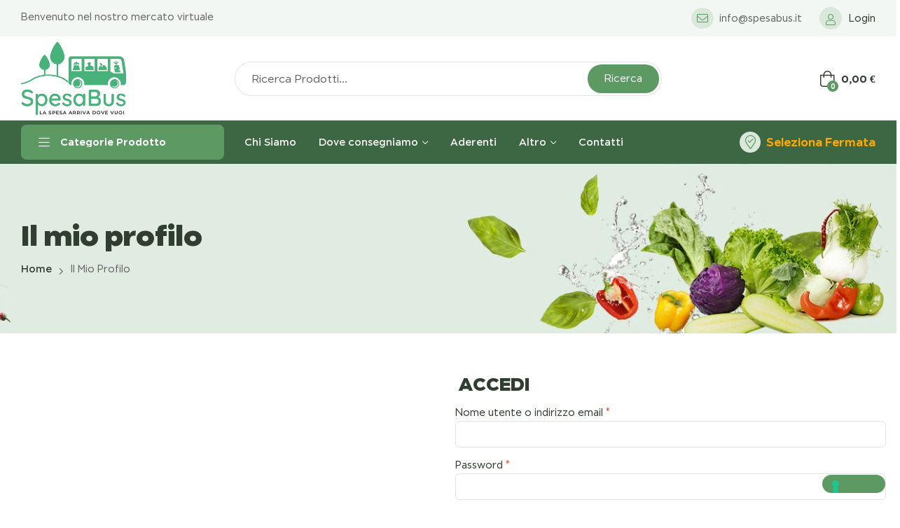

--- FILE ---
content_type: text/html; charset=UTF-8
request_url: https://www.spesabus.it/mio-account/
body_size: 16608
content:
<!doctype html>
<html lang="it-IT">
    <head>
        <meta charset="UTF-8">
		<link rel="stylesheet" href="https://stackpath.bootstrapcdn.com/bootstrap/4.3.1/css/bootstrap.min.css" integrity="sha384-ggOyR0iXCbMQv3Xipma34MD+dH/1fQ784/j6cY/iJTQUOhcWr7x9JvoRxT2MZw1T" crossorigin="anonymous">
		<link rel="stylesheet" href="/wp-content/plugins/gestyon/gestyon.css">
		        <meta name="viewport" content="width=device-width, initial-scale=1">
		        <link rel="profile" href="//gmpg.org/xfn/11">
		<title>Il mio profilo &#8211; SpesaBus</title>
<meta name='robots' content='max-image-preview:large, noindex, follow' />
<link rel='dns-prefetch' href='//s.w.org' />
<link rel="alternate" type="application/rss+xml" title="SpesaBus &raquo; Feed" href="https://www.spesabus.it/feed/" />
<link rel="alternate" type="application/rss+xml" title="SpesaBus &raquo; Feed dei commenti" href="https://www.spesabus.it/comments/feed/" />
<script>
window._wpemojiSettings = {"baseUrl":"https:\/\/s.w.org\/images\/core\/emoji\/13.1.0\/72x72\/","ext":".png","svgUrl":"https:\/\/s.w.org\/images\/core\/emoji\/13.1.0\/svg\/","svgExt":".svg","source":{"concatemoji":"https:\/\/www.spesabus.it\/wp-includes\/js\/wp-emoji-release.min.js?ver=5.9.1"}};
/*! This file is auto-generated */
!function(e,a,t){var n,r,o,i=a.createElement("canvas"),p=i.getContext&&i.getContext("2d");function s(e,t){var a=String.fromCharCode;p.clearRect(0,0,i.width,i.height),p.fillText(a.apply(this,e),0,0);e=i.toDataURL();return p.clearRect(0,0,i.width,i.height),p.fillText(a.apply(this,t),0,0),e===i.toDataURL()}function c(e){var t=a.createElement("script");t.src=e,t.defer=t.type="text/javascript",a.getElementsByTagName("head")[0].appendChild(t)}for(o=Array("flag","emoji"),t.supports={everything:!0,everythingExceptFlag:!0},r=0;r<o.length;r++)t.supports[o[r]]=function(e){if(!p||!p.fillText)return!1;switch(p.textBaseline="top",p.font="600 32px Arial",e){case"flag":return s([127987,65039,8205,9895,65039],[127987,65039,8203,9895,65039])?!1:!s([55356,56826,55356,56819],[55356,56826,8203,55356,56819])&&!s([55356,57332,56128,56423,56128,56418,56128,56421,56128,56430,56128,56423,56128,56447],[55356,57332,8203,56128,56423,8203,56128,56418,8203,56128,56421,8203,56128,56430,8203,56128,56423,8203,56128,56447]);case"emoji":return!s([10084,65039,8205,55357,56613],[10084,65039,8203,55357,56613])}return!1}(o[r]),t.supports.everything=t.supports.everything&&t.supports[o[r]],"flag"!==o[r]&&(t.supports.everythingExceptFlag=t.supports.everythingExceptFlag&&t.supports[o[r]]);t.supports.everythingExceptFlag=t.supports.everythingExceptFlag&&!t.supports.flag,t.DOMReady=!1,t.readyCallback=function(){t.DOMReady=!0},t.supports.everything||(n=function(){t.readyCallback()},a.addEventListener?(a.addEventListener("DOMContentLoaded",n,!1),e.addEventListener("load",n,!1)):(e.attachEvent("onload",n),a.attachEvent("onreadystatechange",function(){"complete"===a.readyState&&t.readyCallback()})),(n=t.source||{}).concatemoji?c(n.concatemoji):n.wpemoji&&n.twemoji&&(c(n.twemoji),c(n.wpemoji)))}(window,document,window._wpemojiSettings);
</script>
<style>
img.wp-smiley,
img.emoji {
	display: inline !important;
	border: none !important;
	box-shadow: none !important;
	height: 1em !important;
	width: 1em !important;
	margin: 0 0.07em !important;
	vertical-align: -0.1em !important;
	background: none !important;
	padding: 0 !important;
}
</style>
	<link rel='stylesheet' id='wp-block-library-css'  href='https://www.spesabus.it/wp-includes/css/dist/block-library/style.min.css?ver=5.9.1' media='all' />
<style id='wp-block-library-theme-inline-css'>
.wp-block-audio figcaption{color:#555;font-size:13px;text-align:center}.is-dark-theme .wp-block-audio figcaption{color:hsla(0,0%,100%,.65)}.wp-block-code>code{font-family:Menlo,Consolas,monaco,monospace;color:#1e1e1e;padding:.8em 1em;border:1px solid #ddd;border-radius:4px}.wp-block-embed figcaption{color:#555;font-size:13px;text-align:center}.is-dark-theme .wp-block-embed figcaption{color:hsla(0,0%,100%,.65)}.blocks-gallery-caption{color:#555;font-size:13px;text-align:center}.is-dark-theme .blocks-gallery-caption{color:hsla(0,0%,100%,.65)}.wp-block-image figcaption{color:#555;font-size:13px;text-align:center}.is-dark-theme .wp-block-image figcaption{color:hsla(0,0%,100%,.65)}.wp-block-pullquote{border-top:4px solid;border-bottom:4px solid;margin-bottom:1.75em;color:currentColor}.wp-block-pullquote__citation,.wp-block-pullquote cite,.wp-block-pullquote footer{color:currentColor;text-transform:uppercase;font-size:.8125em;font-style:normal}.wp-block-quote{border-left:.25em solid;margin:0 0 1.75em;padding-left:1em}.wp-block-quote cite,.wp-block-quote footer{color:currentColor;font-size:.8125em;position:relative;font-style:normal}.wp-block-quote.has-text-align-right{border-left:none;border-right:.25em solid;padding-left:0;padding-right:1em}.wp-block-quote.has-text-align-center{border:none;padding-left:0}.wp-block-quote.is-large,.wp-block-quote.is-style-large,.wp-block-quote.is-style-plain{border:none}.wp-block-search .wp-block-search__label{font-weight:700}.wp-block-group:where(.has-background){padding:1.25em 2.375em}.wp-block-separator{border:none;border-bottom:2px solid;margin-left:auto;margin-right:auto;opacity:.4}.wp-block-separator:not(.is-style-wide):not(.is-style-dots){width:100px}.wp-block-separator.has-background:not(.is-style-dots){border-bottom:none;height:1px}.wp-block-separator.has-background:not(.is-style-wide):not(.is-style-dots){height:2px}.wp-block-table thead{border-bottom:3px solid}.wp-block-table tfoot{border-top:3px solid}.wp-block-table td,.wp-block-table th{padding:.5em;border:1px solid;word-break:normal}.wp-block-table figcaption{color:#555;font-size:13px;text-align:center}.is-dark-theme .wp-block-table figcaption{color:hsla(0,0%,100%,.65)}.wp-block-video figcaption{color:#555;font-size:13px;text-align:center}.is-dark-theme .wp-block-video figcaption{color:hsla(0,0%,100%,.65)}.wp-block-template-part.has-background{padding:1.25em 2.375em;margin-top:0;margin-bottom:0}
</style>
<link rel='stylesheet' id='wc-blocks-vendors-style-css'  href='https://www.spesabus.it/wp-content/plugins/woocommerce/packages/woocommerce-blocks/build/wc-blocks-vendors-style.css?ver=5.9.1' media='all' />
<link rel='stylesheet' id='wc-blocks-style-css'  href='https://www.spesabus.it/wp-content/plugins/woocommerce/packages/woocommerce-blocks/build/wc-blocks-style.css?ver=5.9.1' media='all' />
<style id='global-styles-inline-css'>
body{--wp--preset--color--black: #000000;--wp--preset--color--cyan-bluish-gray: #abb8c3;--wp--preset--color--white: #ffffff;--wp--preset--color--pale-pink: #f78da7;--wp--preset--color--vivid-red: #cf2e2e;--wp--preset--color--luminous-vivid-orange: #ff6900;--wp--preset--color--luminous-vivid-amber: #fcb900;--wp--preset--color--light-green-cyan: #7bdcb5;--wp--preset--color--vivid-green-cyan: #00d084;--wp--preset--color--pale-cyan-blue: #8ed1fc;--wp--preset--color--vivid-cyan-blue: #0693e3;--wp--preset--color--vivid-purple: #9b51e0;--wp--preset--gradient--vivid-cyan-blue-to-vivid-purple: linear-gradient(135deg,rgba(6,147,227,1) 0%,rgb(155,81,224) 100%);--wp--preset--gradient--light-green-cyan-to-vivid-green-cyan: linear-gradient(135deg,rgb(122,220,180) 0%,rgb(0,208,130) 100%);--wp--preset--gradient--luminous-vivid-amber-to-luminous-vivid-orange: linear-gradient(135deg,rgba(252,185,0,1) 0%,rgba(255,105,0,1) 100%);--wp--preset--gradient--luminous-vivid-orange-to-vivid-red: linear-gradient(135deg,rgba(255,105,0,1) 0%,rgb(207,46,46) 100%);--wp--preset--gradient--very-light-gray-to-cyan-bluish-gray: linear-gradient(135deg,rgb(238,238,238) 0%,rgb(169,184,195) 100%);--wp--preset--gradient--cool-to-warm-spectrum: linear-gradient(135deg,rgb(74,234,220) 0%,rgb(151,120,209) 20%,rgb(207,42,186) 40%,rgb(238,44,130) 60%,rgb(251,105,98) 80%,rgb(254,248,76) 100%);--wp--preset--gradient--blush-light-purple: linear-gradient(135deg,rgb(255,206,236) 0%,rgb(152,150,240) 100%);--wp--preset--gradient--blush-bordeaux: linear-gradient(135deg,rgb(254,205,165) 0%,rgb(254,45,45) 50%,rgb(107,0,62) 100%);--wp--preset--gradient--luminous-dusk: linear-gradient(135deg,rgb(255,203,112) 0%,rgb(199,81,192) 50%,rgb(65,88,208) 100%);--wp--preset--gradient--pale-ocean: linear-gradient(135deg,rgb(255,245,203) 0%,rgb(182,227,212) 50%,rgb(51,167,181) 100%);--wp--preset--gradient--electric-grass: linear-gradient(135deg,rgb(202,248,128) 0%,rgb(113,206,126) 100%);--wp--preset--gradient--midnight: linear-gradient(135deg,rgb(2,3,129) 0%,rgb(40,116,252) 100%);--wp--preset--duotone--dark-grayscale: url('#wp-duotone-dark-grayscale');--wp--preset--duotone--grayscale: url('#wp-duotone-grayscale');--wp--preset--duotone--purple-yellow: url('#wp-duotone-purple-yellow');--wp--preset--duotone--blue-red: url('#wp-duotone-blue-red');--wp--preset--duotone--midnight: url('#wp-duotone-midnight');--wp--preset--duotone--magenta-yellow: url('#wp-duotone-magenta-yellow');--wp--preset--duotone--purple-green: url('#wp-duotone-purple-green');--wp--preset--duotone--blue-orange: url('#wp-duotone-blue-orange');--wp--preset--font-size--small: 13px;--wp--preset--font-size--medium: 20px;--wp--preset--font-size--large: 36px;--wp--preset--font-size--x-large: 42px;}.has-black-color{color: var(--wp--preset--color--black) !important;}.has-cyan-bluish-gray-color{color: var(--wp--preset--color--cyan-bluish-gray) !important;}.has-white-color{color: var(--wp--preset--color--white) !important;}.has-pale-pink-color{color: var(--wp--preset--color--pale-pink) !important;}.has-vivid-red-color{color: var(--wp--preset--color--vivid-red) !important;}.has-luminous-vivid-orange-color{color: var(--wp--preset--color--luminous-vivid-orange) !important;}.has-luminous-vivid-amber-color{color: var(--wp--preset--color--luminous-vivid-amber) !important;}.has-light-green-cyan-color{color: var(--wp--preset--color--light-green-cyan) !important;}.has-vivid-green-cyan-color{color: var(--wp--preset--color--vivid-green-cyan) !important;}.has-pale-cyan-blue-color{color: var(--wp--preset--color--pale-cyan-blue) !important;}.has-vivid-cyan-blue-color{color: var(--wp--preset--color--vivid-cyan-blue) !important;}.has-vivid-purple-color{color: var(--wp--preset--color--vivid-purple) !important;}.has-black-background-color{background-color: var(--wp--preset--color--black) !important;}.has-cyan-bluish-gray-background-color{background-color: var(--wp--preset--color--cyan-bluish-gray) !important;}.has-white-background-color{background-color: var(--wp--preset--color--white) !important;}.has-pale-pink-background-color{background-color: var(--wp--preset--color--pale-pink) !important;}.has-vivid-red-background-color{background-color: var(--wp--preset--color--vivid-red) !important;}.has-luminous-vivid-orange-background-color{background-color: var(--wp--preset--color--luminous-vivid-orange) !important;}.has-luminous-vivid-amber-background-color{background-color: var(--wp--preset--color--luminous-vivid-amber) !important;}.has-light-green-cyan-background-color{background-color: var(--wp--preset--color--light-green-cyan) !important;}.has-vivid-green-cyan-background-color{background-color: var(--wp--preset--color--vivid-green-cyan) !important;}.has-pale-cyan-blue-background-color{background-color: var(--wp--preset--color--pale-cyan-blue) !important;}.has-vivid-cyan-blue-background-color{background-color: var(--wp--preset--color--vivid-cyan-blue) !important;}.has-vivid-purple-background-color{background-color: var(--wp--preset--color--vivid-purple) !important;}.has-black-border-color{border-color: var(--wp--preset--color--black) !important;}.has-cyan-bluish-gray-border-color{border-color: var(--wp--preset--color--cyan-bluish-gray) !important;}.has-white-border-color{border-color: var(--wp--preset--color--white) !important;}.has-pale-pink-border-color{border-color: var(--wp--preset--color--pale-pink) !important;}.has-vivid-red-border-color{border-color: var(--wp--preset--color--vivid-red) !important;}.has-luminous-vivid-orange-border-color{border-color: var(--wp--preset--color--luminous-vivid-orange) !important;}.has-luminous-vivid-amber-border-color{border-color: var(--wp--preset--color--luminous-vivid-amber) !important;}.has-light-green-cyan-border-color{border-color: var(--wp--preset--color--light-green-cyan) !important;}.has-vivid-green-cyan-border-color{border-color: var(--wp--preset--color--vivid-green-cyan) !important;}.has-pale-cyan-blue-border-color{border-color: var(--wp--preset--color--pale-cyan-blue) !important;}.has-vivid-cyan-blue-border-color{border-color: var(--wp--preset--color--vivid-cyan-blue) !important;}.has-vivid-purple-border-color{border-color: var(--wp--preset--color--vivid-purple) !important;}.has-vivid-cyan-blue-to-vivid-purple-gradient-background{background: var(--wp--preset--gradient--vivid-cyan-blue-to-vivid-purple) !important;}.has-light-green-cyan-to-vivid-green-cyan-gradient-background{background: var(--wp--preset--gradient--light-green-cyan-to-vivid-green-cyan) !important;}.has-luminous-vivid-amber-to-luminous-vivid-orange-gradient-background{background: var(--wp--preset--gradient--luminous-vivid-amber-to-luminous-vivid-orange) !important;}.has-luminous-vivid-orange-to-vivid-red-gradient-background{background: var(--wp--preset--gradient--luminous-vivid-orange-to-vivid-red) !important;}.has-very-light-gray-to-cyan-bluish-gray-gradient-background{background: var(--wp--preset--gradient--very-light-gray-to-cyan-bluish-gray) !important;}.has-cool-to-warm-spectrum-gradient-background{background: var(--wp--preset--gradient--cool-to-warm-spectrum) !important;}.has-blush-light-purple-gradient-background{background: var(--wp--preset--gradient--blush-light-purple) !important;}.has-blush-bordeaux-gradient-background{background: var(--wp--preset--gradient--blush-bordeaux) !important;}.has-luminous-dusk-gradient-background{background: var(--wp--preset--gradient--luminous-dusk) !important;}.has-pale-ocean-gradient-background{background: var(--wp--preset--gradient--pale-ocean) !important;}.has-electric-grass-gradient-background{background: var(--wp--preset--gradient--electric-grass) !important;}.has-midnight-gradient-background{background: var(--wp--preset--gradient--midnight) !important;}.has-small-font-size{font-size: var(--wp--preset--font-size--small) !important;}.has-medium-font-size{font-size: var(--wp--preset--font-size--medium) !important;}.has-large-font-size{font-size: var(--wp--preset--font-size--large) !important;}.has-x-large-font-size{font-size: var(--wp--preset--font-size--x-large) !important;}
</style>
<link rel='stylesheet' id='select2-css'  href='https://www.spesabus.it/wp-content/plugins/woocommerce/assets/css/select2.css?ver=5.8.0' media='all' />
<style id='woocommerce-inline-inline-css'>
.woocommerce form .form-row .required { visibility: visible; }
</style>
<link rel='stylesheet' id='hfe-style-css'  href='https://www.spesabus.it/wp-content/plugins/header-footer-elementor/assets/css/header-footer-elementor.css?ver=1.6.4' media='all' />
<link rel='stylesheet' id='elementor-icons-css'  href='https://www.spesabus.it/wp-content/plugins/elementor/assets/lib/eicons/css/elementor-icons.min.css?ver=5.13.0' media='all' />
<link rel='stylesheet' id='elementor-frontend-css'  href='https://www.spesabus.it/wp-content/plugins/elementor/assets/css/frontend.min.css?ver=3.4.6' media='all' />
<style id='elementor-frontend-inline-css'>
@font-face{font-family:eicons;src:url(https://www.spesabus.it/wp-content/plugins/elementor/assets/lib/eicons/fonts/eicons.eot?5.10.0);src:url(https://www.spesabus.it/wp-content/plugins/elementor/assets/lib/eicons/fonts/eicons.eot?5.10.0#iefix) format("embedded-opentype"),url(https://www.spesabus.it/wp-content/plugins/elementor/assets/lib/eicons/fonts/eicons.woff2?5.10.0) format("woff2"),url(https://www.spesabus.it/wp-content/plugins/elementor/assets/lib/eicons/fonts/eicons.woff?5.10.0) format("woff"),url(https://www.spesabus.it/wp-content/plugins/elementor/assets/lib/eicons/fonts/eicons.ttf?5.10.0) format("truetype"),url(https://www.spesabus.it/wp-content/plugins/elementor/assets/lib/eicons/fonts/eicons.svg?5.10.0#eicon) format("svg");font-weight:400;font-style:normal}
</style>
<link rel='stylesheet' id='elementor-post-20-css'  href='https://www.spesabus.it/wp-content/uploads/elementor/css/post-20.css?ver=1634881628' media='all' />
<link rel='stylesheet' id='elementor-global-css'  href='https://www.spesabus.it/wp-content/uploads/elementor/css/global.css?ver=1634881628' media='all' />
<link rel='stylesheet' id='elementor-post-2671-css'  href='https://www.spesabus.it/wp-content/uploads/elementor/css/post-2671.css?ver=1649623456' media='all' />
<link rel='stylesheet' id='hfe-widgets-style-css'  href='https://www.spesabus.it/wp-content/plugins/header-footer-elementor/inc/widgets-css/frontend.css?ver=1.6.4' media='all' />
<link rel='stylesheet' id='elementor-post-112-css'  href='https://www.spesabus.it/wp-content/uploads/elementor/css/post-112.css?ver=1763584632' media='all' />
<link rel='stylesheet' id='elementor-post-4083-css'  href='https://www.spesabus.it/wp-content/uploads/elementor/css/post-4083.css?ver=1634881629' media='all' />
<link rel='stylesheet' id='organey-style-css'  href='https://www.spesabus.it/wp-content/themes/organey/style.css?ver=1.8.1' media='all' />
<style id='organey-style-inline-css'>
body{--primary:#5C9963;--primary_hover:#528959;--secondary:#FFA900;--secondary_hover:#ff8d00;--text:#656766;--accent:#2F3E30;--border:#E4E4E4;--light:#9f9f9f;}
</style>
<link rel='stylesheet' id='elementor-post-7851-css'  href='https://www.spesabus.it/wp-content/uploads/elementor/css/post-7851.css?ver=1634881863' media='all' />
<link rel='stylesheet' id='organey-elementor-css-css'  href='https://www.spesabus.it/wp-content/themes/organey/elementor.css?ver=1.8.1' media='all' />
<link rel='stylesheet' id='organey-woocommerce-css-css'  href='https://www.spesabus.it/wp-content/themes/organey/woocommerce.css?ver=1.8.1' media='all' />
<link rel='stylesheet' id='elementor-icons-shared-0-css'  href='https://www.spesabus.it/wp-content/plugins/elementor/assets/lib/font-awesome/css/fontawesome.min.css?ver=5.15.3' media='all' />
<link rel='stylesheet' id='elementor-icons-fa-regular-css'  href='https://www.spesabus.it/wp-content/plugins/elementor/assets/lib/font-awesome/css/regular.min.css?ver=5.15.3' media='all' />
<link rel='stylesheet' id='elementor-icons-fa-solid-css'  href='https://www.spesabus.it/wp-content/plugins/elementor/assets/lib/font-awesome/css/solid.min.css?ver=5.15.3' media='all' />
<script src='https://www.spesabus.it/wp-includes/js/jquery/jquery.min.js?ver=3.6.0' id='jquery-core-js'></script>
<script src='https://www.spesabus.it/wp-includes/js/jquery/jquery-migrate.min.js?ver=3.3.2' id='jquery-migrate-js'></script>
<script src='https://www.spesabus.it/wp-content/themes/organey/assets/js/vendor/jarallax.js?ver=5.9.1' id='jarallax-js'></script>
<link rel="https://api.w.org/" href="https://www.spesabus.it/wp-json/" /><link rel="alternate" type="application/json" href="https://www.spesabus.it/wp-json/wp/v2/pages/18" /><link rel="EditURI" type="application/rsd+xml" title="RSD" href="https://www.spesabus.it/xmlrpc.php?rsd" />
<link rel="wlwmanifest" type="application/wlwmanifest+xml" href="https://www.spesabus.it/wp-includes/wlwmanifest.xml" /> 
<meta name="generator" content="WordPress 5.9.1" />
<meta name="generator" content="WooCommerce 5.8.0" />
<link rel="canonical" href="https://www.spesabus.it/mio-account/" />
<link rel='shortlink' href='https://www.spesabus.it/?p=18' />
<link rel="alternate" type="application/json+oembed" href="https://www.spesabus.it/wp-json/oembed/1.0/embed?url=https%3A%2F%2Fwww.spesabus.it%2Fmio-account%2F" />
<link rel="alternate" type="text/xml+oembed" href="https://www.spesabus.it/wp-json/oembed/1.0/embed?url=https%3A%2F%2Fwww.spesabus.it%2Fmio-account%2F&#038;format=xml" />
<link rel="dns-prefetch" href="//fonts.googleapis.com">
<link rel="dns-prefetch" href="//s.w.org">

<link rel="preload" href="https://www.spesabus.it/wp-content/themes/organey/assets/fonts/custom/Organey-headingBlack.woff2" as="font" crossorigin>
<link rel="preload" href="https://www.spesabus.it/wp-content/themes/organey/assets/fonts/custom/Organey-headingBold.woff2" as="font" crossorigin>
<link rel="preload" href="https://www.spesabus.it/wp-content/themes/organey/assets/fonts/custom/Organey-headingLight.woff2" as="font" crossorigin>
<link rel="preload" href="https://www.spesabus.it/wp-content/themes/organey/assets/fonts/custom/Organey-headingMedium.woff2" as="font" crossorigin>
<link rel="preload" href="https://www.spesabus.it/wp-content/themes/organey/assets/fonts/custom/Organey-headingRegular.woff2" as="font" crossorigin>
<link rel="preload" href="https://www.spesabus.it/wp-content/themes/organey/assets/fonts/custom/Organey-headingSemiBold.woff2" as="font" crossorigin>
<link rel="preload" href="https://www.spesabus.it/wp-content/themes/organey/assets/fonts/organey-icon.woff2" as="font" crossorigin>
	<noscript><style>.woocommerce-product-gallery{ opacity: 1 !important; }</style></noscript>
	<meta name="generator" content="Powered by Slider Revolution 6.5.0 - responsive, Mobile-Friendly Slider Plugin for WordPress with comfortable drag and drop interface." />
<link rel="icon" href="https://www.spesabus.it/wp-content/uploads/2021/10/cropped-logo-4-Copia-1-32x32.png" sizes="32x32" />
<link rel="icon" href="https://www.spesabus.it/wp-content/uploads/2021/10/cropped-logo-4-Copia-1-192x192.png" sizes="192x192" />
<link rel="apple-touch-icon" href="https://www.spesabus.it/wp-content/uploads/2021/10/cropped-logo-4-Copia-1-180x180.png" />
<meta name="msapplication-TileImage" content="https://www.spesabus.it/wp-content/uploads/2021/10/cropped-logo-4-Copia-1-270x270.png" />
<script type="text/javascript">function setREVStartSize(e){
			//window.requestAnimationFrame(function() {				 
				window.RSIW = window.RSIW===undefined ? window.innerWidth : window.RSIW;	
				window.RSIH = window.RSIH===undefined ? window.innerHeight : window.RSIH;	
				try {								
					var pw = document.getElementById(e.c).parentNode.offsetWidth,
						newh;
					pw = pw===0 || isNaN(pw) ? window.RSIW : pw;
					e.tabw = e.tabw===undefined ? 0 : parseInt(e.tabw);
					e.thumbw = e.thumbw===undefined ? 0 : parseInt(e.thumbw);
					e.tabh = e.tabh===undefined ? 0 : parseInt(e.tabh);
					e.thumbh = e.thumbh===undefined ? 0 : parseInt(e.thumbh);
					e.tabhide = e.tabhide===undefined ? 0 : parseInt(e.tabhide);
					e.thumbhide = e.thumbhide===undefined ? 0 : parseInt(e.thumbhide);
					e.mh = e.mh===undefined || e.mh=="" || e.mh==="auto" ? 0 : parseInt(e.mh,0);		
					if(e.layout==="fullscreen" || e.l==="fullscreen") 						
						newh = Math.max(e.mh,window.RSIH);					
					else{					
						e.gw = Array.isArray(e.gw) ? e.gw : [e.gw];
						for (var i in e.rl) if (e.gw[i]===undefined || e.gw[i]===0) e.gw[i] = e.gw[i-1];					
						e.gh = e.el===undefined || e.el==="" || (Array.isArray(e.el) && e.el.length==0)? e.gh : e.el;
						e.gh = Array.isArray(e.gh) ? e.gh : [e.gh];
						for (var i in e.rl) if (e.gh[i]===undefined || e.gh[i]===0) e.gh[i] = e.gh[i-1];
											
						var nl = new Array(e.rl.length),
							ix = 0,						
							sl;					
						e.tabw = e.tabhide>=pw ? 0 : e.tabw;
						e.thumbw = e.thumbhide>=pw ? 0 : e.thumbw;
						e.tabh = e.tabhide>=pw ? 0 : e.tabh;
						e.thumbh = e.thumbhide>=pw ? 0 : e.thumbh;					
						for (var i in e.rl) nl[i] = e.rl[i]<window.RSIW ? 0 : e.rl[i];
						sl = nl[0];									
						for (var i in nl) if (sl>nl[i] && nl[i]>0) { sl = nl[i]; ix=i;}															
						var m = pw>(e.gw[ix]+e.tabw+e.thumbw) ? 1 : (pw-(e.tabw+e.thumbw)) / (e.gw[ix]);					
						newh =  (e.gh[ix] * m) + (e.tabh + e.thumbh);
					}				
					if(window.rs_init_css===undefined) window.rs_init_css = document.head.appendChild(document.createElement("style"));					
					document.getElementById(e.c).height = newh+"px";
					window.rs_init_css.innerHTML += "#"+e.c+"_wrapper { height: "+newh+"px }";				
				} catch(e){
					console.log("Failure at Presize of Slider:" + e)
				}					   
			//});
		  };</script>
		
		<script type="text/javascript">
		var _iub = _iub || [];
		_iub.csConfiguration = {"consentOnContinuedBrowsing":false,"enableTcf":true,"siteId":2000733,"whitelabel":false,"cookiePolicyId":50295572,"lang":"it", "banner":{ "acceptButtonCaptionColor":"white","acceptButtonColor":"#0073CE","acceptButtonDisplay":true,"backgroundColor":"#000001","closeButtonDisplay":false,"customizeButtonCaptionColor":"white","customizeButtonColor":"#212121","customizeButtonDisplay":true,"position":"bottom","rejectButtonCaptionColor":"white","rejectButtonColor":"#0073CE","rejectButtonDisplay":true,"textColor":"white" }};
		</script>
		<meta name="facebook-domain-verification" content="z7egwqqfbwox5hq8pkkonw1ed0yhb7" />
		<script type="text/javascript" src="//cdn.iubenda.com/cs/tcf/stub-v2.js"></script>
		<script type="text/javascript" src="//cdn.iubenda.com/cs/tcf/safe-tcf-v2.js"></script>
		<script type="text/javascript" src="//cdn.iubenda.com/cs/iubenda_cs.js" charset="UTF-8" async></script>
		
		<!-- Global site tag (gtag.js) - Google Analytics -->
		<script async src="https://www.googletagmanager.com/gtag/js?id=UA-177593975-1"></script>
		<script>
		  window.dataLayer = window.dataLayer || [];
		  function gtag(){dataLayer.push(arguments);}
		  gtag('js', new Date());

		  gtag('config', 'UA-177593975-1');
		</script>
		
		<!-- Meta Pixel Code -->
		<script>
		!function(f,b,e,v,n,t,s)
		{if(f.fbq)return;n=f.fbq=function(){n.callMethod?
		n.callMethod.apply(n,arguments):n.queue.push(arguments)};
		if(!f._fbq)f._fbq=n;n.push=n;n.loaded=!0;n.version='2.0';
		n.queue=[];t=b.createElement(e);t.async=!0;
		t.src=v;s=b.getElementsByTagName(e)[0];
		s.parentNode.insertBefore(t,s)}(window, document,'script',
		'https://connect.facebook.net/en_US/fbevents.js');
		fbq('init', '3206554269607772');
		fbq('track', 'PageView');
		</script>
		<noscript><img height="1" width="1" style="display:none"
		src="https://www.facebook.com/tr?id=3206554269607772&ev=PageView&noscript=1"
		/></noscript>
		<!-- End Meta Pixel Code -->


    </head>
<body class="page-template page-template-elementor_header_footer page page-id-18 page-parent wp-custom-logo wp-embed-responsive theme-organey woocommerce-account woocommerce-page woocommerce-no-js ehf-header ehf-footer ehf-template-organey ehf-stylesheet-organey chrome woocommerce-active elementor-default elementor-template-full-width elementor-kit-20 elementor-page elementor-page-18">

<style>
.elementor-sticky--effects .hfe-site-logo .hfe-site-logo-img{
	width:100px;
}
@media screen and (max-width: 600px) {
	.footer-width-fixedr .elementor-section-boxed{
		display:none !important;
	}
	.footer-width-fixer .elementor-hidden-desktop{
		display:none !important;
	}	

	
	.hfe-site-logo-img{
		margin-bottom: 10px;
	}
}

.soloMobile .submitNewsletter  {
	margin-top:20px;
}

.soloMobile .divLabelPrivacy .text-white {
	color:black !important;
	padding-top:10px;
}

.productNonDisponibile {
    color: white !important;
    background-color: #CD5C5C !important;
}

.woocommerce-loop-product__title{
	min-height:42px!important;
}

.testataTabella {
    color: #fff;
    background-color: var(--primary);
}

.tastoDeselezionaLinea{
	font-size:10px !important;
}

.na9scosto{
	display:none !important;
}

.contentBanner a img{
	width:100%!important;
}

.contentBanner a {
	width:100%!important;
}

	#map{
		min-height:300px;
	}


.bloccoRegione{ display:none !important;}

#ciccioPayment{display:none !important;}
#payment .place-order .button{white-space: unset!important;}
#wsc-stripe-extra-wrap{width:100%!important;}
</style>


<svg xmlns="http://www.w3.org/2000/svg" viewBox="0 0 0 0" width="0" height="0" focusable="false" role="none" style="visibility: hidden; position: absolute; left: -9999px; overflow: hidden;" ><defs><filter id="wp-duotone-dark-grayscale"><feColorMatrix color-interpolation-filters="sRGB" type="matrix" values=" .299 .587 .114 0 0 .299 .587 .114 0 0 .299 .587 .114 0 0 .299 .587 .114 0 0 " /><feComponentTransfer color-interpolation-filters="sRGB" ><feFuncR type="table" tableValues="0 0.49803921568627" /><feFuncG type="table" tableValues="0 0.49803921568627" /><feFuncB type="table" tableValues="0 0.49803921568627" /><feFuncA type="table" tableValues="1 1" /></feComponentTransfer><feComposite in2="SourceGraphic" operator="in" /></filter></defs></svg><svg xmlns="http://www.w3.org/2000/svg" viewBox="0 0 0 0" width="0" height="0" focusable="false" role="none" style="visibility: hidden; position: absolute; left: -9999px; overflow: hidden;" ><defs><filter id="wp-duotone-grayscale"><feColorMatrix color-interpolation-filters="sRGB" type="matrix" values=" .299 .587 .114 0 0 .299 .587 .114 0 0 .299 .587 .114 0 0 .299 .587 .114 0 0 " /><feComponentTransfer color-interpolation-filters="sRGB" ><feFuncR type="table" tableValues="0 1" /><feFuncG type="table" tableValues="0 1" /><feFuncB type="table" tableValues="0 1" /><feFuncA type="table" tableValues="1 1" /></feComponentTransfer><feComposite in2="SourceGraphic" operator="in" /></filter></defs></svg><svg xmlns="http://www.w3.org/2000/svg" viewBox="0 0 0 0" width="0" height="0" focusable="false" role="none" style="visibility: hidden; position: absolute; left: -9999px; overflow: hidden;" ><defs><filter id="wp-duotone-purple-yellow"><feColorMatrix color-interpolation-filters="sRGB" type="matrix" values=" .299 .587 .114 0 0 .299 .587 .114 0 0 .299 .587 .114 0 0 .299 .587 .114 0 0 " /><feComponentTransfer color-interpolation-filters="sRGB" ><feFuncR type="table" tableValues="0.54901960784314 0.98823529411765" /><feFuncG type="table" tableValues="0 1" /><feFuncB type="table" tableValues="0.71764705882353 0.25490196078431" /><feFuncA type="table" tableValues="1 1" /></feComponentTransfer><feComposite in2="SourceGraphic" operator="in" /></filter></defs></svg><svg xmlns="http://www.w3.org/2000/svg" viewBox="0 0 0 0" width="0" height="0" focusable="false" role="none" style="visibility: hidden; position: absolute; left: -9999px; overflow: hidden;" ><defs><filter id="wp-duotone-blue-red"><feColorMatrix color-interpolation-filters="sRGB" type="matrix" values=" .299 .587 .114 0 0 .299 .587 .114 0 0 .299 .587 .114 0 0 .299 .587 .114 0 0 " /><feComponentTransfer color-interpolation-filters="sRGB" ><feFuncR type="table" tableValues="0 1" /><feFuncG type="table" tableValues="0 0.27843137254902" /><feFuncB type="table" tableValues="0.5921568627451 0.27843137254902" /><feFuncA type="table" tableValues="1 1" /></feComponentTransfer><feComposite in2="SourceGraphic" operator="in" /></filter></defs></svg><svg xmlns="http://www.w3.org/2000/svg" viewBox="0 0 0 0" width="0" height="0" focusable="false" role="none" style="visibility: hidden; position: absolute; left: -9999px; overflow: hidden;" ><defs><filter id="wp-duotone-midnight"><feColorMatrix color-interpolation-filters="sRGB" type="matrix" values=" .299 .587 .114 0 0 .299 .587 .114 0 0 .299 .587 .114 0 0 .299 .587 .114 0 0 " /><feComponentTransfer color-interpolation-filters="sRGB" ><feFuncR type="table" tableValues="0 0" /><feFuncG type="table" tableValues="0 0.64705882352941" /><feFuncB type="table" tableValues="0 1" /><feFuncA type="table" tableValues="1 1" /></feComponentTransfer><feComposite in2="SourceGraphic" operator="in" /></filter></defs></svg><svg xmlns="http://www.w3.org/2000/svg" viewBox="0 0 0 0" width="0" height="0" focusable="false" role="none" style="visibility: hidden; position: absolute; left: -9999px; overflow: hidden;" ><defs><filter id="wp-duotone-magenta-yellow"><feColorMatrix color-interpolation-filters="sRGB" type="matrix" values=" .299 .587 .114 0 0 .299 .587 .114 0 0 .299 .587 .114 0 0 .299 .587 .114 0 0 " /><feComponentTransfer color-interpolation-filters="sRGB" ><feFuncR type="table" tableValues="0.78039215686275 1" /><feFuncG type="table" tableValues="0 0.94901960784314" /><feFuncB type="table" tableValues="0.35294117647059 0.47058823529412" /><feFuncA type="table" tableValues="1 1" /></feComponentTransfer><feComposite in2="SourceGraphic" operator="in" /></filter></defs></svg><svg xmlns="http://www.w3.org/2000/svg" viewBox="0 0 0 0" width="0" height="0" focusable="false" role="none" style="visibility: hidden; position: absolute; left: -9999px; overflow: hidden;" ><defs><filter id="wp-duotone-purple-green"><feColorMatrix color-interpolation-filters="sRGB" type="matrix" values=" .299 .587 .114 0 0 .299 .587 .114 0 0 .299 .587 .114 0 0 .299 .587 .114 0 0 " /><feComponentTransfer color-interpolation-filters="sRGB" ><feFuncR type="table" tableValues="0.65098039215686 0.40392156862745" /><feFuncG type="table" tableValues="0 1" /><feFuncB type="table" tableValues="0.44705882352941 0.4" /><feFuncA type="table" tableValues="1 1" /></feComponentTransfer><feComposite in2="SourceGraphic" operator="in" /></filter></defs></svg><svg xmlns="http://www.w3.org/2000/svg" viewBox="0 0 0 0" width="0" height="0" focusable="false" role="none" style="visibility: hidden; position: absolute; left: -9999px; overflow: hidden;" ><defs><filter id="wp-duotone-blue-orange"><feColorMatrix color-interpolation-filters="sRGB" type="matrix" values=" .299 .587 .114 0 0 .299 .587 .114 0 0 .299 .587 .114 0 0 .299 .587 .114 0 0 " /><feComponentTransfer color-interpolation-filters="sRGB" ><feFuncR type="table" tableValues="0.098039215686275 1" /><feFuncG type="table" tableValues="0 0.66274509803922" /><feFuncB type="table" tableValues="0.84705882352941 0.41960784313725" /><feFuncA type="table" tableValues="1 1" /></feComponentTransfer><feComposite in2="SourceGraphic" operator="in" /></filter></defs></svg><div id="wptime-plugin-preloader"></div>		<header id="masthead" itemscope="itemscope" itemtype="https://schema.org/WPHeader">
			<p class="main-title bhf-hidden" itemprop="headline"><a href="https://www.spesabus.it" title="SpesaBus" rel="home">SpesaBus</a></p>
					<div data-elementor-type="wp-post" data-elementor-id="2671" class="elementor elementor-2671" data-elementor-settings="[]">
							<div class="elementor-section-wrap">
							<div class="elementor-section elementor-top-section elementor-element elementor-element-af6726c elementor-section-height-min-height elementor-section-stretched elementor-section-boxed elementor-section-height-default elementor-section-items-middle" data-id="af6726c" data-element_type="section" data-settings="{&quot;stretch_section&quot;:&quot;section-stretched&quot;,&quot;background_background&quot;:&quot;classic&quot;}">
						<div class="elementor-container elementor-column-gap-no">
					<div class="elementor-column elementor-col-50 elementor-top-column elementor-element elementor-element-b98f57f" data-id="b98f57f" data-element_type="column">
			<div class="elementor-widget-wrap elementor-element-populated">
								<div class="elementor-element elementor-element-68f4b3a elementor-widget__width-auto elementor-hidden-phone elementor-widget elementor-widget-text-editor" data-id="68f4b3a" data-element_type="widget" data-widget_type="text-editor.default">
				<div class="elementor-widget-container">
							<p>Benvenuto nel nostro mercato virtuale</p>						</div>
				</div>
				<div class="elementor-element elementor-element-9846d73 elementor-widget__width-auto elementor-hidden-desktop elementor-hidden-tablet elementor-icon-list--layout-traditional elementor-list-item-link-full_width elementor-widget elementor-widget-icon-list" data-id="9846d73" data-element_type="widget" data-widget_type="icon-list.default">
				<div class="elementor-widget-container">
					<ul class="elementor-icon-list-items">
							<li class="elementor-icon-list-item">
											<a href="tel:+39%203756065954">

											<span class="elementor-icon-list-text">+39 3756065954</span>
											</a>
									</li>
						</ul>
				</div>
				</div>
					</div>
		</div>
				<div class="elementor-column elementor-col-50 elementor-top-column elementor-element elementor-element-5121a88" data-id="5121a88" data-element_type="column">
			<div class="elementor-widget-wrap elementor-element-populated">
								<div class="elementor-element elementor-element-e00c387 elementor-widget__width-auto elementor-icon-list--layout-traditional elementor-list-item-link-full_width elementor-widget elementor-widget-icon-list" data-id="e00c387" data-element_type="widget" data-widget_type="icon-list.default">
				<div class="elementor-widget-container">
					<ul class="elementor-icon-list-items">
							<li class="elementor-icon-list-item">
											<a href="mailto:contact@example">

												<span class="elementor-icon-list-icon">
							<i aria-hidden="true" class="organey-icon- organey-icon-envelope"></i>						</span>
										<span class="elementor-icon-list-text">info@spesabus.it</span>
											</a>
									</li>
						</ul>
				</div>
				</div>
				<div class="elementor-element elementor-element-6873689 elementor-widget__width-auto elementor-hidden-phone header-account-content-left elementor-widget elementor-widget-organey-account" data-id="6873689" data-element_type="widget" data-widget_type="organey-account.default">
				<div class="elementor-widget-container">
			        <div class="site-header-account">
                        <a data-toggle=button-side data-target=.site-account-side href="#">
                <span class="account-user">
                <i aria-hidden="true" class="organey-icon- organey-icon-user"></i>                </span>
                <span class="account-content">
                    Login                </span>
            </a>
                    </div>
        		</div>
				</div>
					</div>
		</div>
							</div>
		</div>
				<div class="elementor-section elementor-top-section elementor-element elementor-element-29edce1 elementor-section-height-min-height elementor-section-stretched elementor-section-boxed elementor-section-height-default elementor-section-items-middle" data-id="29edce1" data-element_type="section" data-settings="{&quot;stretch_section&quot;:&quot;section-stretched&quot;}">
						<div class="elementor-container elementor-column-gap-no">
					<div class="elementor-column elementor-col-25 elementor-top-column elementor-element elementor-element-8d3cf4b" data-id="8d3cf4b" data-element_type="column">
			<div class="elementor-widget-wrap elementor-element-populated">
								<div class="elementor-element elementor-element-0970d68 elementor-widget__width-auto elementor-widget-tablet__width-initial elementor-hidden-desktop elementor-widget-mobile__width-auto elementor-widget elementor-widget-organey-menu-canvas" data-id="0970d68" data-element_type="widget" data-widget_type="organey-menu-canvas.default">
				<div class="elementor-widget-container">
			        <div class="elementor-canvas-menu-wrapper">
                        <a href="#" class="menu-mobile-nav-button">
                <span class="toggle-text screen-reader-text">Menu</span>
                <i class="organey-icon-bars"></i>
            </a>
			        </div>
        		</div>
				</div>
				<div class="elementor-element elementor-element-bd2d5fd elementor-widget__width-auto elementor-widget elementor-widget-site-logo" data-id="bd2d5fd" data-element_type="widget" data-widget_type="site-logo.default">
				<div class="elementor-widget-container">
					<div class="hfe-site-logo">
													<a data-elementor-open-lightbox=""  class='elementor-clickable' href="https://www.spesabus.it">
							<div class="hfe-site-logo-set">           
				<div class="hfe-site-logo-container">
					<img class="hfe-site-logo-img elementor-animation-"  src="https://www.spesabus.it/wp-content/uploads/2021/10/logo-4.png" alt=""/>
				</div>
			</div>
							</a>
						</div>  
					</div>
				</div>
				<div class="elementor-element elementor-element-e0920c1 hide-price-cart-yes elementor-widget__width-auto elementor-widget-mobile__width-auto elementor-hidden-desktop elementor-hidden-tablet elementor-widget elementor-widget-organey-header-cart" data-id="e0920c1" data-element_type="widget" data-widget_type="organey-header-cart.default">
				<div class="elementor-widget-container">
			        <div class="site-header-cart menu">
                    <a class="cart-contents" data-toggle="button-side" data-target=".site-header-cart-side" href="https://www.spesabus.it/carrello/"
           title="View your shopping cart">
            <i class="organey-icon-cart"></i>
                            <span class="count">0</span>
                <span class="woocommerce-Price-amount amount"><bdi>0,00&nbsp;<span class="woocommerce-Price-currencySymbol">&euro;</span></bdi></span>                    </a>
                            </div>
        		</div>
				</div>
				<div class="elementor-element elementor-element-8541004 elementor-widget__width-auto elementor-hidden-desktop elementor-hidden-phone elementor-widget elementor-widget-organey-header-cart" data-id="8541004" data-element_type="widget" data-widget_type="organey-header-cart.default">
				<div class="elementor-widget-container">
			        <div class="site-header-cart menu">
                    <a class="cart-contents" data-toggle="button-side" data-target=".site-header-cart-side" href="https://www.spesabus.it/carrello/"
           title="View your shopping cart">
            <i class="organey-icon-cart"></i>
                            <span class="count">0</span>
                <span class="woocommerce-Price-amount amount"><bdi>0,00&nbsp;<span class="woocommerce-Price-currencySymbol">&euro;</span></bdi></span>                    </a>
                            </div>
        		</div>
				</div>
					</div>
		</div>
				<div class="elementor-column elementor-col-50 elementor-top-column elementor-element elementor-element-c52ed2c elementor-hidden-tablet elementor-hidden-phone" data-id="c52ed2c" data-element_type="column">
			<div class="elementor-widget-wrap elementor-element-populated">
								<div class="elementor-element elementor-element-d1209ed search-organey-layout-style-2 elementor-widget elementor-widget-organey-search" data-id="d1209ed" data-element_type="widget" data-widget_type="organey-search.default">
				<div class="elementor-widget-container">
			        <div class="elementor-search-form-wrapper">
                        <div class="site-search ajax-search">
                <div class="widget woocommerce widget_product_search">
                    <div class="ajax-search-result d-none"></div>
                    <form role="search" method="get" class="woocommerce-product-search" action="https://www.spesabus.it/">
                        <label class="screen-reader-text" for="woocommerce-product-search-field-1">Search for:</label>
                        <input type="search" id="woocommerce-product-search-field-1" class="search-field" placeholder="Ricerca Prodotti..." autocomplete="off" value="" name="s"/>
                        <button type="submit" value="Search">Ricerca</button>
                        <input type="hidden" name="post_type" value="product"/>
                    </form>
                </div>
            </div>
                    </div>
        		</div>
				</div>
					</div>
		</div>
				<div class="elementor-column elementor-col-25 elementor-top-column elementor-element elementor-element-7cb6566 elementor-hidden-tablet elementor-hidden-phone" data-id="7cb6566" data-element_type="column">
			<div class="elementor-widget-wrap elementor-element-populated">
								<div class="elementor-element elementor-element-6084eec elementor-widget__width-auto elementor-widget elementor-widget-organey-wishlist" data-id="6084eec" data-element_type="widget" data-widget_type="organey-wishlist.default">
				<div class="elementor-widget-container">
			        <div class="elementor-wishlist-wrapper">
                    </div>
        		</div>
				</div>
				<div class="elementor-element elementor-element-74d971b elementor-widget__width-auto elementor-widget elementor-widget-organey-header-cart" data-id="74d971b" data-element_type="widget" data-widget_type="organey-header-cart.default">
				<div class="elementor-widget-container">
			        <div class="site-header-cart menu">
                    <a class="cart-contents" data-toggle="button-side" data-target=".site-header-cart-side" href="https://www.spesabus.it/carrello/"
           title="View your shopping cart">
            <i class="organey-icon-cart"></i>
                            <span class="count">0</span>
                <span class="woocommerce-Price-amount amount"><bdi>0,00&nbsp;<span class="woocommerce-Price-currencySymbol">&euro;</span></bdi></span>                    </a>
                            </div>
        		</div>
				</div>
					</div>
		</div>
							</div>
		</div>
				<div class="elementor-section elementor-top-section elementor-element elementor-element-0372de8 elementor-section-stretched elementor-hidden-tablet elementor-hidden-phone elementor-section-boxed elementor-section-height-default elementor-section-height-default" data-id="0372de8" data-element_type="section" data-settings="{&quot;stretch_section&quot;:&quot;section-stretched&quot;,&quot;background_background&quot;:&quot;classic&quot;}">
						<div class="elementor-container elementor-column-gap-no">
					<div class="elementor-column elementor-col-50 elementor-top-column elementor-element elementor-element-d0015e7" data-id="d0015e7" data-element_type="column">
			<div class="elementor-widget-wrap elementor-element-populated">
								<div class="elementor-element elementor-element-300b8db elementor-widget__width-initial nav-vertiacl-menu-layout-content-style-1 elementor-widget elementor-widget-organey-vertiacl-menu" data-id="300b8db" data-element_type="widget" data-widget_type="organey-vertiacl-menu.default">
				<div class="elementor-widget-container">
			        <div class="elementor-nav-vertiacl-menu-wrapper">
                        <nav class="vertical-navigation" aria-label="Vertiacl Navigation">
                <div class="vertical-navigation-header">
                    <i class="organey-icon-bars"></i>
                    <span class="vertical-navigation-title"> Categorie Prodotto</span>
                </div>
                				<div class="vertical-menu">
				<ul id="menu-1-300b8db" class="menu">
										<li id="menu-item-82" class="menu-item menu-item-type-custom menu-item-object-custom menu-item-82">
						<a href="https://www.spesabus.it/categoria-prodotto/alimentare/bevande/">
							<span class="menu-title">Bevande</span>
						</a>
					</li>
										<li id="menu-item-239" class="menu-item menu-item-type-custom menu-item-object-custom menu-item-239">
						<a href="https://www.spesabus.it/categoria-prodotto/alimentare/biscotti-e-dolci/">
							<span class="menu-title">Biscotti e Dolci</span>
						</a>
					</li>
										<li id="menu-item-85" class="menu-item menu-item-type-custom menu-item-object-custom menu-item-85">
						<a href="https://www.spesabus.it/categoria-prodotto/alimentare/carni-fresche-e-salumi/">
							<span class="menu-title">Carni Fresche e Salumi</span>
						</a>
					</li>
										<li id="menu-item-78" class="menu-item menu-item-type-custom menu-item-object-custom menu-item-78">
						<a href="https://www.spesabus.it/categoria-prodotto/non-alimentare/cura-della-casa/">
							<span class="menu-title">Cura della casa</span>
						</a>
					</li>
										<li id="menu-item-77" class="menu-item menu-item-type-custom menu-item-object-custom menu-item-77">
						<a href="https://www.spesabus.it/categoria-prodotto/non-alimentare/cura-della-persona/">
							<span class="menu-title">Cura della persona</span>
						</a>
					</li>
										<li id="menu-item-80" class="menu-item menu-item-type-custom menu-item-object-custom menu-item-80">
						<a href="https://www.spesabus.it/categoria-prodotto/alimentare/dispensa/">
							<span class="menu-title">Dispensa</span>
						</a>
					</li>
										<li id="menu-item-79" class="menu-item menu-item-type-custom menu-item-object-custom menu-item-79">
						<a href="https://www.spesabus.it/categoria-prodotto/alimentare/frutta-e-verdura/">
							<span class="menu-title">Frutta e Verdura</span>
						</a>
					</li>
										<li id="menu-item-443" class="menu-item menu-item-type-custom menu-item-object-custom menu-item-443">
						<a href="https://www.spesabus.it/categoria-prodotto/alimentare/idee-regalo/">
							<span class="menu-title">Idee regalo</span>
						</a>
					</li>
										<li id="menu-item-83" class="menu-item menu-item-type-custom menu-item-object-custom menu-item-83">
						<a href="https://www.spesabus.it/categoria-prodotto/alimentare/latte-e-derivati/">
							<span class="menu-title">Latte e Derivati</span>
						</a>
					</li>
										<li id="menu-item-76" class="menu-item menu-item-type-custom menu-item-object-custom menu-item-76">
						<a href="https://www.spesabus.it/categoria-prodotto/alimentare/pane-e-pasta/">
							<span class="menu-title">Pane e Pasta</span>
						</a>
					</li>
										<li id="menu-item-338" class="menu-item menu-item-type-custom menu-item-object-custom menu-item-338">
						<a href="https://www.spesabus.it/categoria-prodotto/non-alimentare/piatti-bicchieri-eco/">
							<span class="menu-title">Piatti, bicchieri ECO</span>
						</a>
					</li>
										<li id="menu-item-84" class="menu-item menu-item-type-custom menu-item-object-custom menu-item-84">
						<a href="https://www.spesabus.it/categoria-prodotto/alimentare/uova/">
							<span class="menu-title">Uova</span>
						</a>
					</li>
									</ul>
				</div>
            </nav>
        </div>
        		</div>
				</div>
					</div>
		</div>
				<div class="elementor-column elementor-col-50 elementor-top-column elementor-element elementor-element-72cb7f4" data-id="72cb7f4" data-element_type="column">
			<div class="elementor-widget-wrap elementor-element-populated">
								<div class="elementor-element elementor-element-459dc54 elementor-widget__width-auto elementor-widget elementor-widget-organey-nav-menu" data-id="459dc54" data-element_type="widget" data-widget_type="organey-nav-menu.default">
				<div class="elementor-widget-container">
			        <div class="elementor-nav-menu-wrapper">
                            <nav class="site-navigation">
                    <div class="primary-navigation"><ul id="menu-1-459dc54" class="menu"><li id="menu-item-9239" class="menu-item menu-item-type-post_type menu-item-object-page menu-item-9239"><a href="https://www.spesabus.it/chi-siamo/"><span class="menu-title">Chi Siamo</span></a></li>
<li id="menu-item-11288" class="menu-item menu-item-type-custom menu-item-object-custom menu-item-has-children menu-item-11288"><a href="#"><span class="menu-title">Dove consegniamo</span></a>
<ul class="sub-menu">
	<li id="menu-item-9251" class="menu-item menu-item-type-post_type menu-item-object-page menu-item-9251"><a href="https://www.spesabus.it/linee/"><span class="menu-title">Linee</span></a></li>
	<li id="menu-item-9151" class="menu-item menu-item-type-post_type menu-item-object-page menu-item-9151"><a href="https://www.spesabus.it/mappa-fermate/"><span class="menu-title">Verifica indirizzo</span></a></li>
	<li id="menu-item-11474" class="menu-item menu-item-type-post_type menu-item-object-page menu-item-11474"><a href="https://www.spesabus.it/ritiro-in-negozio/"><span class="menu-title">Ritiro in Negozio</span></a></li>
</ul>
</li>
<li id="menu-item-9112" class="menu-item menu-item-type-post_type menu-item-object-page menu-item-9112"><a href="https://www.spesabus.it/aderenti/"><span class="menu-title">Aderenti</span></a></li>
<li id="menu-item-13464" class="menu-item menu-item-type-custom menu-item-object-custom menu-item-has-children menu-item-13464"><a href="#"><span class="menu-title">Altro</span></a>
<ul class="sub-menu">
	<li id="menu-item-13332" class="menu-item menu-item-type-post_type menu-item-object-page menu-item-13332"><a href="https://www.spesabus.it/news/"><span class="menu-title">News</span></a></li>
	<li id="menu-item-13362" class="menu-item menu-item-type-post_type menu-item-object-page menu-item-13362"><a href="https://www.spesabus.it/eventi/"><span class="menu-title">Eventi</span></a></li>
	<li id="menu-item-13270" class="menu-item menu-item-type-post_type menu-item-object-page menu-item-13270"><a href="https://www.spesabus.it/prodotti-speciali/"><span class="menu-title">Prodotti Speciali</span></a></li>
</ul>
</li>
<li id="menu-item-2024" class="menu-item menu-item-type-post_type menu-item-object-page menu-item-2024"><a href="https://www.spesabus.it/contact/"><span class="menu-title">Contatti</span></a></li>
<li id="menu-item-11635" class="soloMobile menu-item menu-item-type-custom menu-item-object-custom current-menu-item menu-item-11635"><a href="https://www.spesabus.it/mio-account/"><span class="menu-title">Login</span></a></li>
<li id="menu-item-11896" class="soloMobile menu-item menu-item-type-post_type menu-item-object-page menu-item-11896"><a href="https://www.spesabus.it/lavora-con-noi/"><span class="menu-title">Lavora con noi</span></a></li>
<li id="menu-item-11895" class="soloMobile menu-item menu-item-type-post_type menu-item-object-page menu-item-11895"><a href="https://www.spesabus.it/faqs/"><span class="menu-title">FAQ</span></a></li>
<li id="menu-item-11897" class="soloMobile menu-item menu-item-type-custom menu-item-object-custom menu-item-has-children menu-item-11897"><a href="#"><span class="menu-title">Extra</span></a>
<ul class="sub-menu">
	<li id="menu-item-11898" class="menu-item menu-item-type-post_type menu-item-object-page menu-item-11898"><a href="https://www.spesabus.it/termini-e-condizioni/"><span class="menu-title">Termini e condizioni</span></a></li>
	<li id="menu-item-11899" class="menu-item menu-item-type-post_type menu-item-object-page menu-item-privacy-policy menu-item-11899"><a href="https://www.spesabus.it/privacy-policy/"><span class="menu-title">Privacy policy</span></a></li>
</ul>
</li>
<li id="menu-item-13710" class="soloMobile menu-item menu-item-type-custom menu-item-object-custom menu-item-13710"><a href="/wp-login.php?action=logout&#038;redirect_to=/"><span class="menu-title">Logout</span></a></li>
</ul></div>                </nav>
                    </div>
        		</div>
				</div>
				<div class="elementor-element elementor-element-87e0895 elementor-view-stacked elementor-position-left elementor-vertical-align-middle elementor-widget__width-auto elementor-shape-circle elementor-widget elementor-widget-icon-box" data-id="87e0895" data-element_type="widget" data-widget_type="icon-box.default">
				<div class="elementor-widget-container">
					<div class="elementor-icon-box-wrapper">
						<div class="elementor-icon-box-icon">
				<a class="elementor-icon elementor-animation-" href="/mappa-fermate">
				<i aria-hidden="true" class="organey-icon- organey-icon-map-marker-check"></i>				</a>
			</div>
						<div class="elementor-icon-box-content">
			
				
				<h4 class="elementor-icon-box-title">
											<a href="/mappa-fermate">
							Seleziona Fermata
						</a>
									</h4>
			
				<!--h3 class="elementor-icon-box-title">
					
					
					<a href="/mappa-fermate" 
					>
						Seleziona Fermata					</a>
									</h3-->
							</div>
		</div>
				</div>
				</div>
					</div>
		</div>
							</div>
		</div>
				<div class="elementor-section elementor-top-section elementor-element elementor-element-e22e0a4 elementor-section-height-min-height sticky-header elementor-hidden-tablet elementor-hidden-phone elementor-section-content-middle elementor-section-stretched elementor-section-boxed elementor-section-height-default elementor-section-items-middle" data-id="e22e0a4" data-element_type="section" data-settings="{&quot;sticky&quot;:&quot;top&quot;,&quot;sticky_on&quot;:[&quot;desktop&quot;],&quot;sticky_effects_offset&quot;:200,&quot;stretch_section&quot;:&quot;section-stretched&quot;,&quot;sticky_offset&quot;:0}">
						<div class="elementor-container elementor-column-gap-no">
					<div class="elementor-column elementor-col-25 elementor-top-column elementor-element elementor-element-96e12b1" data-id="96e12b1" data-element_type="column">
			<div class="elementor-widget-wrap elementor-element-populated">
								<div class="elementor-element elementor-element-d2b7f0c elementor-widget__width-auto logo elementor-widget elementor-widget-site-logo" data-id="d2b7f0c" data-element_type="widget" data-widget_type="site-logo.default">
				<div class="elementor-widget-container">
					<div class="hfe-site-logo">
													<a data-elementor-open-lightbox=""  class='elementor-clickable' href="https://www.spesabus.it">
							<div class="hfe-site-logo-set">           
				<div class="hfe-site-logo-container">
					<img class="hfe-site-logo-img elementor-animation-"  src="https://www.spesabus.it/wp-content/uploads/2021/10/logo-4.png" alt=""/>
				</div>
			</div>
							</a>
						</div>  
					</div>
				</div>
					</div>
		</div>
				<div class="elementor-column elementor-col-50 elementor-top-column elementor-element elementor-element-a881416 elementor-hidden-tablet elementor-hidden-phone" data-id="a881416" data-element_type="column">
			<div class="elementor-widget-wrap elementor-element-populated">
								<div class="elementor-element elementor-element-643cce1 elementor-widget__width-auto elementor-hidden-tablet elementor-hidden-phone elementor-widget elementor-widget-organey-nav-menu" data-id="643cce1" data-element_type="widget" data-widget_type="organey-nav-menu.default">
				<div class="elementor-widget-container">
			        <div class="elementor-nav-menu-wrapper">
                            <nav class="site-navigation">
                    <div class="primary-navigation"><ul id="menu-1-643cce1" class="menu"><li class="menu-item menu-item-type-post_type menu-item-object-page menu-item-9239"><a href="https://www.spesabus.it/chi-siamo/"><span class="menu-title">Chi Siamo</span></a></li>
<li class="menu-item menu-item-type-custom menu-item-object-custom menu-item-has-children menu-item-11288"><a href="#"><span class="menu-title">Dove consegniamo</span></a>
<ul class="sub-menu">
	<li class="menu-item menu-item-type-post_type menu-item-object-page menu-item-9251"><a href="https://www.spesabus.it/linee/"><span class="menu-title">Linee</span></a></li>
	<li class="menu-item menu-item-type-post_type menu-item-object-page menu-item-9151"><a href="https://www.spesabus.it/mappa-fermate/"><span class="menu-title">Verifica indirizzo</span></a></li>
	<li class="menu-item menu-item-type-post_type menu-item-object-page menu-item-11474"><a href="https://www.spesabus.it/ritiro-in-negozio/"><span class="menu-title">Ritiro in Negozio</span></a></li>
</ul>
</li>
<li class="menu-item menu-item-type-post_type menu-item-object-page menu-item-9112"><a href="https://www.spesabus.it/aderenti/"><span class="menu-title">Aderenti</span></a></li>
<li class="menu-item menu-item-type-custom menu-item-object-custom menu-item-has-children menu-item-13464"><a href="#"><span class="menu-title">Altro</span></a>
<ul class="sub-menu">
	<li class="menu-item menu-item-type-post_type menu-item-object-page menu-item-13332"><a href="https://www.spesabus.it/news/"><span class="menu-title">News</span></a></li>
	<li class="menu-item menu-item-type-post_type menu-item-object-page menu-item-13362"><a href="https://www.spesabus.it/eventi/"><span class="menu-title">Eventi</span></a></li>
	<li class="menu-item menu-item-type-post_type menu-item-object-page menu-item-13270"><a href="https://www.spesabus.it/prodotti-speciali/"><span class="menu-title">Prodotti Speciali</span></a></li>
</ul>
</li>
<li class="menu-item menu-item-type-post_type menu-item-object-page menu-item-2024"><a href="https://www.spesabus.it/contact/"><span class="menu-title">Contatti</span></a></li>
<li class="soloMobile menu-item menu-item-type-custom menu-item-object-custom current-menu-item menu-item-11635"><a href="https://www.spesabus.it/mio-account/"><span class="menu-title">Login</span></a></li>
<li class="soloMobile menu-item menu-item-type-post_type menu-item-object-page menu-item-11896"><a href="https://www.spesabus.it/lavora-con-noi/"><span class="menu-title">Lavora con noi</span></a></li>
<li class="soloMobile menu-item menu-item-type-post_type menu-item-object-page menu-item-11895"><a href="https://www.spesabus.it/faqs/"><span class="menu-title">FAQ</span></a></li>
<li class="soloMobile menu-item menu-item-type-custom menu-item-object-custom menu-item-has-children menu-item-11897"><a href="#"><span class="menu-title">Extra</span></a>
<ul class="sub-menu">
	<li class="menu-item menu-item-type-post_type menu-item-object-page menu-item-11898"><a href="https://www.spesabus.it/termini-e-condizioni/"><span class="menu-title">Termini e condizioni</span></a></li>
	<li class="menu-item menu-item-type-post_type menu-item-object-page menu-item-privacy-policy menu-item-11899"><a href="https://www.spesabus.it/privacy-policy/"><span class="menu-title">Privacy policy</span></a></li>
</ul>
</li>
<li class="soloMobile menu-item menu-item-type-custom menu-item-object-custom menu-item-13710"><a href="/wp-login.php?action=logout&#038;redirect_to=/"><span class="menu-title">Logout</span></a></li>
</ul></div>                </nav>
                    </div>
        		</div>
				</div>
					</div>
		</div>
				<div class="elementor-column elementor-col-25 elementor-top-column elementor-element elementor-element-641f1e9 elementor-hidden-tablet elementor-hidden-phone" data-id="641f1e9" data-element_type="column">
			<div class="elementor-widget-wrap elementor-element-populated">
								<div class="elementor-element elementor-element-185d7c6 elementor-widget__width-auto elementor-widget elementor-widget-organey-wishlist" data-id="185d7c6" data-element_type="widget" data-widget_type="organey-wishlist.default">
				<div class="elementor-widget-container">
			        <div class="elementor-wishlist-wrapper">
                    </div>
        		</div>
				</div>
				<div class="elementor-element elementor-element-1a49b6c elementor-widget__width-auto elementor-widget elementor-widget-organey-header-cart" data-id="1a49b6c" data-element_type="widget" data-widget_type="organey-header-cart.default">
				<div class="elementor-widget-container">
			        <div class="site-header-cart menu">
                    <a class="cart-contents" data-toggle="button-side" data-target=".site-header-cart-side" href="https://www.spesabus.it/carrello/"
           title="View your shopping cart">
            <i class="organey-icon-cart"></i>
                            <span class="count">0</span>
                <span class="woocommerce-Price-amount amount"><bdi>0,00&nbsp;<span class="woocommerce-Price-currencySymbol">&euro;</span></bdi></span>                    </a>
                            </div>
        		</div>
				</div>
					</div>
		</div>
							</div>
		</div>
						</div>
					</div>
				</header>

	<div class="breadcrumb-wrap">		<div data-elementor-type="wp-post" data-elementor-id="7851" class="elementor elementor-7851" data-elementor-settings="[]">
							<div class="elementor-section-wrap">
							<section class="elementor-section elementor-top-section elementor-element elementor-element-5bf4b83 elementor-section-stretched elementor-section-boxed elementor-section-height-default elementor-section-height-default" data-id="5bf4b83" data-element_type="section" data-settings="{&quot;stretch_section&quot;:&quot;section-stretched&quot;,&quot;background_background&quot;:&quot;classic&quot;}">
						<div class="elementor-container elementor-column-gap-no">
					<div class="elementor-column elementor-col-100 elementor-top-column elementor-element elementor-element-a821f7b" data-id="a821f7b" data-element_type="column">
			<div class="elementor-widget-wrap elementor-element-populated">
								<div class="elementor-element elementor-element-bff62c9 hidden-organey-title-single-yes elementor-widget elementor-widget-woocommerce-breadcrumb" data-id="bff62c9" data-element_type="widget" data-widget_type="woocommerce-breadcrumb.default">
				<div class="elementor-widget-container">
			<div class="organey-woocommerce-title">Il mio profilo</div><nav class="woocommerce-breadcrumb"><a href="https://www.spesabus.it">Home</a><i aria-hidden="true" class="organey-icon-angle-right"></i>Il mio profilo</nav>		</div>
				</div>
					</div>
		</div>
							</div>
		</section>
						</div>
					</div>
		</div>		<div data-elementor-type="wp-page" data-elementor-id="18" class="elementor elementor-18" data-elementor-settings="[]">
							<div class="elementor-section-wrap">
							<section class="elementor-section elementor-top-section elementor-element elementor-element-84f436c elementor-section-boxed elementor-section-height-default elementor-section-height-default" data-id="84f436c" data-element_type="section">
						<div class="elementor-container elementor-column-gap-default">
					<div class="elementor-column elementor-col-100 elementor-top-column elementor-element elementor-element-dee66f3" data-id="dee66f3" data-element_type="column">
			<div class="elementor-widget-wrap elementor-element-populated">
								<div class="elementor-element elementor-element-65bd427 elementor-widget elementor-widget-shortcode" data-id="65bd427" data-element_type="widget" data-widget_type="shortcode.default">
				<div class="elementor-widget-container">
					<div class="elementor-shortcode"><div class="woocommerce"><div class="woocommerce-notices-wrapper"></div>
		<div class="row">
		
		<div class="col-md-6 col-lg-6 col-sm-12">
		&nbsp;
		</div>
		<div class="col-md-6 col-lg-6 col-sm-12 mt-5">
	
		<h2>Accedi</h2>

		<form class="woocommerce-form woocommerce-form-login login" method="post">

			
			<p class="woocommerce-form-row woocommerce-form-row--wide form-row form-row-wide">
				<label for="username">Nome utente o indirizzo email&nbsp;<span class="required">*</span></label>
				<input type="text" class="woocommerce-Input woocommerce-Input--text input-text form-control" name="username" id="username" autocomplete="username" value="" />			</p>
			<p class="woocommerce-form-row woocommerce-form-row--wide form-row form-row-wide">
				<label for="password">Password&nbsp;<span class="required">*</span></label>
				<input class="woocommerce-Input woocommerce-Input--text input-text form-control" type="password" name="password" id="password" autocomplete="current-password" />
			</p>

						
							
			

			<p class="form-row">
				<label class="woocommerce-form__label woocommerce-form__label-for-checkbox woocommerce-form-login__rememberme d-none">
					<input class="woocommerce-form__input woocommerce-form__input-checkbox" name="rememberme" type="checkbox" id="rememberme" value="forever" /> <span>Ricordami</span>
				</label>
				<input type="hidden" id="woocommerce-login-nonce" name="woocommerce-login-nonce" value="f7b8ac2e4f" /><input type="hidden" name="_wp_http_referer" value="/mio-account/" />				<button type="submit" class="woocommerce-button button woocommerce-form-login__submit" name="login" value="Log in">Accedi</button>
			</p>
			<p class="woocommerce-LostPassword lost_password">
				<a href="https://www.spesabus.it/mio-account/lost-password/">Password dimenticata?</a>
			</p>

						
			<div class="login-form-bottom">
				<span class="create-account-text">Non sei registrato?</span>
			                <a class="register-link" href="/nuovo-account" title="Crea un account">Crea un account</a>
			</div>
			

		</form>

	</div>
	</div>



<style>
	span.password-input{width:100%;}
</style>	</div></div>
				</div>
				</div>
					</div>
		</div>
							</div>
		</section>
						</div>
					</div>
		<div class='footer-width-fixer'>		<div data-elementor-type="wp-post" data-elementor-id="4083" class="elementor elementor-4083" data-elementor-settings="[]">
							<div class="elementor-section-wrap">
							<div class="elementor-section elementor-top-section elementor-element elementor-element-79364e1 elementor-section-stretched elementor-hidden-desktop elementor-section-content-middle elementor-section-boxed elementor-section-height-default elementor-section-height-default" data-id="79364e1" data-element_type="section" data-settings="{&quot;stretch_section&quot;:&quot;section-stretched&quot;,&quot;background_background&quot;:&quot;classic&quot;}">
						<div class="elementor-container elementor-column-gap-no">
					<div class="elementor-column elementor-col-25 elementor-top-column elementor-element elementor-element-8596078" data-id="8596078" data-element_type="column">
			<div class="elementor-widget-wrap elementor-element-populated">
								<div class="elementor-element elementor-element-14702ff elementor-view-default elementor-position-top elementor-vertical-align-top elementor-widget elementor-widget-icon-box" data-id="14702ff" data-element_type="widget" data-widget_type="icon-box.default">
				<div class="elementor-widget-container">
					<div class="elementor-icon-box-wrapper">
						<div class="elementor-icon-box-icon">
				<a class="elementor-icon elementor-animation-" href="https://demothemedh.b-cdn.net/organey/">
				<i aria-hidden="true" class="organey-icon- organey-icon-home"></i>				</a>
			</div>
						<div class="elementor-icon-box-content">
			
				
				<h4 class="elementor-icon-box-title">
											<a href="/mappa-fermate">
							Seleziona Fermata
						</a>
									</h4>
			
				<!--h3 class="elementor-icon-box-title">
					
					
					<a href="https://demothemedh.b-cdn.net/organey/" 
					>
						Shop					</a>
									</h3-->
							</div>
		</div>
				</div>
				</div>
					</div>
		</div>
				<div class="elementor-column elementor-col-25 elementor-top-column elementor-element elementor-element-3d036ab" data-id="3d036ab" data-element_type="column" data-settings="{&quot;background_background&quot;:&quot;classic&quot;}">
			<div class="elementor-widget-wrap elementor-element-populated">
								<div class="elementor-element elementor-element-c50db3d elementor-view-default elementor-position-top elementor-vertical-align-top elementor-widget elementor-widget-icon-box" data-id="c50db3d" data-element_type="widget" data-widget_type="icon-box.default">
				<div class="elementor-widget-container">
					<div class="elementor-icon-box-wrapper">
						<div class="elementor-icon-box-icon">
				<a class="elementor-icon elementor-animation-" href="https://demothemedh.b-cdn.net/organey/my-account/">
				<i aria-hidden="true" class="organey-icon- organey-icon-user"></i>				</a>
			</div>
						<div class="elementor-icon-box-content">
			
				
				<h4 class="elementor-icon-box-title">
											<a href="/mappa-fermate">
							Seleziona Fermata
						</a>
									</h4>
			
				<!--h3 class="elementor-icon-box-title">
					
					
					<a href="https://demothemedh.b-cdn.net/organey/my-account/" 
					>
						My Account					</a>
									</h3-->
							</div>
		</div>
				</div>
				</div>
					</div>
		</div>
				<div class="elementor-column elementor-col-25 elementor-top-column elementor-element elementor-element-e993fd0" data-id="e993fd0" data-element_type="column">
			<div class="elementor-widget-wrap elementor-element-populated">
								<div class="elementor-element elementor-element-e04d267 elementor-widget elementor-widget-organey-handheld-footer" data-id="e04d267" data-element_type="widget" data-widget_type="organey-handheld-footer.default">
				<div class="elementor-widget-container">
			                <div class="footer-handheld">
                    <a class="button-search-popup" href="#">
                        <i class="organey-icon-search"></i>
                        <span class="title">Search</span>
                    </a>
                </div>
                		</div>
				</div>
					</div>
		</div>
				<div class="elementor-column elementor-col-25 elementor-top-column elementor-element elementor-element-af0387d" data-id="af0387d" data-element_type="column">
			<div class="elementor-widget-wrap elementor-element-populated">
								<div class="elementor-element elementor-element-c5a6223 elementor-view-default elementor-position-top elementor-vertical-align-top elementor-widget elementor-widget-icon-box" data-id="c5a6223" data-element_type="widget" data-widget_type="icon-box.default">
				<div class="elementor-widget-container">
					<div class="elementor-icon-box-wrapper">
						<div class="elementor-icon-box-icon">
				<a class="elementor-icon elementor-animation-" href="https://demothemedh.b-cdn.net/organey/wishlist/">
				<i aria-hidden="true" class="organey-icon- organey-icon-heart"></i>				</a>
			</div>
						<div class="elementor-icon-box-content">
			
				
				<h4 class="elementor-icon-box-title">
											<a href="/mappa-fermate">
							Seleziona Fermata
						</a>
									</h4>
			
				<!--h3 class="elementor-icon-box-title">
					
					
					<a href="https://demothemedh.b-cdn.net/organey/wishlist/" 
					>
						Wishlist					</a>
									</h3-->
							</div>
		</div>
				</div>
				</div>
					</div>
		</div>
							</div>
		</div>
						</div>
					</div>
		</div>		<footer itemtype="https://schema.org/WPFooter" itemscope="itemscope" id="colophon" role="contentinfo">
			<div class='footer-width-fixer'>		<div data-elementor-type="wp-post" data-elementor-id="112" class="elementor elementor-112" data-elementor-settings="[]">
							<div class="elementor-section-wrap">
							<div class="elementor-section elementor-top-section elementor-element elementor-element-28faedf elementor-section-stretched elementor-section-boxed elementor-section-height-default elementor-section-height-default" data-id="28faedf" data-element_type="section" data-settings="{&quot;stretch_section&quot;:&quot;section-stretched&quot;,&quot;background_background&quot;:&quot;classic&quot;}">
						<div class="elementor-container elementor-column-gap-no">
					<div class="elementor-column elementor-col-100 elementor-top-column elementor-element elementor-element-ff1f479" data-id="ff1f479" data-element_type="column">
			<div class="elementor-widget-wrap elementor-element-populated">
								<div class="elementor-section elementor-inner-section elementor-element elementor-element-bc54eed elementor-section-full_width elementor-section-height-default elementor-section-height-default" data-id="bc54eed" data-element_type="section" data-settings="{&quot;background_background&quot;:&quot;classic&quot;}">
						<div class="elementor-container elementor-column-gap-no">
					<div class="elementor-column elementor-col-50 elementor-inner-column elementor-element elementor-element-b2c9afe" data-id="b2c9afe" data-element_type="column">
			<div class="elementor-widget-wrap elementor-element-populated">
								<div class="elementor-element elementor-element-955524b elementor-widget__width-auto elementor-hidden-phone elementor-view-stacked elementor-shape-circle elementor-widget elementor-widget-icon" data-id="955524b" data-element_type="widget" data-widget_type="icon.default">
				<div class="elementor-widget-container">
					<div class="elementor-icon-wrapper">
			<div class="elementor-icon">
			<i aria-hidden="true" class="organey-icon- organey-icon-envelope"></i>			</div>
		</div>
				</div>
				</div>
				<div class="elementor-element elementor-element-e0e41a2 elementor-widget__width-auto elementor-widget-mobile__width-auto elementor-widget elementor-widget-heading" data-id="e0e41a2" data-element_type="widget" data-widget_type="heading.default">
				<div class="elementor-widget-container">
			<h2 class="elementor-heading-title elementor-size-default">Resta aggiornato, iscriviti alla newsletter</h2>		</div>
				</div>
					</div>
		</div>
				<div class="elementor-column elementor-col-50 elementor-inner-column elementor-element elementor-element-3e74ae6" data-id="3e74ae6" data-element_type="column">
			<div class="elementor-widget-wrap elementor-element-populated">
								<div class="elementor-element elementor-element-0f3036c elementor-widget elementor-widget-shortcode" data-id="0f3036c" data-element_type="widget" data-widget_type="shortcode.default">
				<div class="elementor-widget-container">
					<div class="elementor-shortcode">

	<form action="javascript:void(0);" method="POST" data-src="sendNewsletter" id="formNewsletter" class="row mt-2">
		
	
	<div class="form-group mb-0 col-md-9">
		<input type="email" name="email" placeholder="E-mail" required="" autocomplete="none" class="form-control">
		
	</div>
	
	<div class="form-group mb-0 text-center col-md-3">
		<input type="submit" class="btn submitNewsletter btn-warning py-2 px-4" value="Iscriviti" autocomplete="none">
	</div>
	
	<div class="form-group col-md-12 divLabelPrivacy mb-0">
		<label class="text-white">
		<input type="checkbox" name="privacy" id="checkboxPrivacy" required="" value="1" autocomplete="none">
		 Ho letto e accetto le condizioni della&nbsp;<a href="/privacy-policy/" style="color:#ffa900;" target="_blank">Privacy Policy</a>
		</label>
	</div>
	
	<div class="form-group contentAlert col-md-12">
	</div>
	
	
	</form>
	

	<style>
		#formNewsletter div label{width:100%;font-weight:bold;}
		.submitNewsletter{
			background-color: #d39e00 !important;
			border-color: #c69500 !important;
		}
	</style>
	</div>
				</div>
				</div>
					</div>
		</div>
							</div>
		</div>
				<div class="elementor-section elementor-inner-section elementor-element elementor-element-0d4300b elementor-section-full_width elementor-section-height-default elementor-section-height-default" data-id="0d4300b" data-element_type="section">
						<div class="elementor-container elementor-column-gap-no">
					<div class="elementor-column elementor-col-25 elementor-inner-column elementor-element elementor-element-67d8865" data-id="67d8865" data-element_type="column">
			<div class="elementor-widget-wrap elementor-element-populated">
								<div class="elementor-element elementor-element-67708fc elementor-widget elementor-widget-heading" data-id="67708fc" data-element_type="widget" data-widget_type="heading.default">
				<div class="elementor-widget-container">
			<h2 class="elementor-heading-title elementor-size-default">Dove Siamo</h2>		</div>
				</div>
				<div class="elementor-element elementor-element-cd0e059 elementor-widget elementor-widget-text-editor" data-id="cd0e059" data-element_type="widget" data-widget_type="text-editor.default">
				<div class="elementor-widget-container">
							<p>SpesaBus S.r.l.<br />Via Giuseppe Verdi, 9<br />00030 Labico (RM)<br />Italia<br />P.IVA 15984141000</p>						</div>
				</div>
				<div class="elementor-element elementor-element-e482e49 elementor-icon-list--layout-traditional elementor-list-item-link-full_width elementor-widget elementor-widget-icon-list" data-id="e482e49" data-element_type="widget" data-widget_type="icon-list.default">
				<div class="elementor-widget-container">
					<ul class="elementor-icon-list-items">
							<li class="elementor-icon-list-item">
											<a href="#">

												<span class="elementor-icon-list-icon">
							<i aria-hidden="true" class="far fa-envelope"></i>						</span>
										<span class="elementor-icon-list-text">info@spesabus.it</span>
											</a>
									</li>
								<li class="elementor-icon-list-item">
											<a href="#">

												<span class="elementor-icon-list-icon">
							<i aria-hidden="true" class="fas fa-phone-alt"></i>						</span>
										<span class="elementor-icon-list-text">+39 3756065954</span>
											</a>
									</li>
						</ul>
				</div>
				</div>
					</div>
		</div>
				<div class="elementor-column elementor-col-25 elementor-inner-column elementor-element elementor-element-e6d95ba" data-id="e6d95ba" data-element_type="column">
			<div class="elementor-widget-wrap elementor-element-populated">
								<div class="elementor-element elementor-element-98f826a elementor-widget elementor-widget-heading" data-id="98f826a" data-element_type="widget" data-widget_type="heading.default">
				<div class="elementor-widget-container">
			<h2 class="elementor-heading-title elementor-size-default">Informazioni</h2>		</div>
				</div>
				<div class="elementor-element elementor-element-ad5527a elementor-icon-list--layout-traditional elementor-list-item-link-full_width elementor-widget elementor-widget-icon-list" data-id="ad5527a" data-element_type="widget" data-widget_type="icon-list.default">
				<div class="elementor-widget-container">
					<ul class="elementor-icon-list-items">
							<li class="elementor-icon-list-item">
											<a href="/chi-siamo">

											<span class="elementor-icon-list-text">Chi Siamo</span>
											</a>
									</li>
								<li class="elementor-icon-list-item">
											<a href="/contact/">

											<span class="elementor-icon-list-text">Contatti</span>
											</a>
									</li>
								<li class="elementor-icon-list-item">
											<a href="/privacy-policy/">

											<span class="elementor-icon-list-text">Privacy Policy</span>
											</a>
									</li>
								<li class="elementor-icon-list-item">
											<a href="/cookie-policy/">

											<span class="elementor-icon-list-text">Cookie Policy</span>
											</a>
									</li>
								<li class="elementor-icon-list-item">
											<a href="/termini-e-condizioni">

											<span class="elementor-icon-list-text">Termini e condizioni</span>
											</a>
									</li>
						</ul>
				</div>
				</div>
					</div>
		</div>
				<div class="elementor-column elementor-col-25 elementor-inner-column elementor-element elementor-element-ac57788" data-id="ac57788" data-element_type="column">
			<div class="elementor-widget-wrap elementor-element-populated">
								<div class="elementor-element elementor-element-a41e3d4 elementor-widget elementor-widget-heading" data-id="a41e3d4" data-element_type="widget" data-widget_type="heading.default">
				<div class="elementor-widget-container">
			<h2 class="elementor-heading-title elementor-size-default">NAVIGAZIONE</h2>		</div>
				</div>
				<div class="elementor-element elementor-element-37f85a7 elementor-icon-list--layout-traditional elementor-list-item-link-full_width elementor-widget elementor-widget-icon-list" data-id="37f85a7" data-element_type="widget" data-widget_type="icon-list.default">
				<div class="elementor-widget-container">
					<ul class="elementor-icon-list-items">
							<li class="elementor-icon-list-item">
											<a href="/aderenti/">

											<span class="elementor-icon-list-text">Aderenti</span>
											</a>
									</li>
								<li class="elementor-icon-list-item">
											<a href="/mappa-fermate/">

											<span class="elementor-icon-list-text">Fermate</span>
											</a>
									</li>
								<li class="elementor-icon-list-item">
											<a href="/linee/">

											<span class="elementor-icon-list-text">Linee</span>
											</a>
									</li>
						</ul>
				</div>
				</div>
					</div>
		</div>
				<div class="elementor-column elementor-col-25 elementor-inner-column elementor-element elementor-element-345b0a8" data-id="345b0a8" data-element_type="column">
			<div class="elementor-widget-wrap elementor-element-populated">
								<div class="elementor-element elementor-element-63726a2 elementor-widget elementor-widget-heading" data-id="63726a2" data-element_type="widget" data-widget_type="heading.default">
				<div class="elementor-widget-container">
			<h2 class="elementor-heading-title elementor-size-default">LINK UTILI</h2>		</div>
				</div>
				<div class="elementor-element elementor-element-01cdbea elementor-icon-list--layout-traditional elementor-list-item-link-full_width elementor-widget elementor-widget-icon-list" data-id="01cdbea" data-element_type="widget" data-widget_type="icon-list.default">
				<div class="elementor-widget-container">
					<ul class="elementor-icon-list-items">
							<li class="elementor-icon-list-item">
											<a href="/faqs/">

											<span class="elementor-icon-list-text">FAQ</span>
											</a>
									</li>
								<li class="elementor-icon-list-item">
											<a href="/lavora-con-noi">

											<span class="elementor-icon-list-text">Lavora con noi</span>
											</a>
									</li>
						</ul>
				</div>
				</div>
					</div>
		</div>
							</div>
		</div>
					</div>
		</div>
							</div>
		</div>
				<div class="elementor-section elementor-top-section elementor-element elementor-element-b171ff4 elementor-section-stretched elementor-section-boxed elementor-section-height-default elementor-section-height-default" data-id="b171ff4" data-element_type="section" data-settings="{&quot;stretch_section&quot;:&quot;section-stretched&quot;,&quot;background_background&quot;:&quot;classic&quot;}">
						<div class="elementor-container elementor-column-gap-no">
					<div class="elementor-column elementor-col-50 elementor-top-column elementor-element elementor-element-12c389c" data-id="12c389c" data-element_type="column">
			<div class="elementor-widget-wrap elementor-element-populated">
								<div class="elementor-element elementor-element-3d904b3 elementor-widget elementor-widget-text-editor" data-id="3d904b3" data-element_type="widget" data-widget_type="text-editor.default">
				<div class="elementor-widget-container">
							Copyright © 2026<a href="#"> SpesaBus S.r.l.</a>. Tutti i diritti riservati						</div>
				</div>
					</div>
		</div>
				<div class="elementor-column elementor-col-50 elementor-top-column elementor-element elementor-element-412728d" data-id="412728d" data-element_type="column">
			<div class="elementor-widget-wrap elementor-element-populated">
								<div class="elementor-element elementor-element-be7e038 elementor-widget elementor-widget-image" data-id="be7e038" data-element_type="widget" data-widget_type="image.default">
				<div class="elementor-widget-container">
																<a href="https://www.spesabus.it/i-nostri-progetti-spesabus-3-0-innovazione-sostantivo-femminile-3-0/">
							<img width="2000" height="400" src="https://www.spesabus.it/wp-content/uploads/2021/07/2.jpg" class="attachment-full size-full" alt="" loading="lazy" srcset="https://www.spesabus.it/wp-content/uploads/2021/07/2.jpg 2000w, https://www.spesabus.it/wp-content/uploads/2021/07/2-300x60.jpg 300w, https://www.spesabus.it/wp-content/uploads/2021/07/2-1024x205.jpg 1024w, https://www.spesabus.it/wp-content/uploads/2021/07/2-768x154.jpg 768w, https://www.spesabus.it/wp-content/uploads/2021/07/2-1536x307.jpg 1536w, https://www.spesabus.it/wp-content/uploads/2021/07/2-450x90.jpg 450w, https://www.spesabus.it/wp-content/uploads/2021/07/2-800x160.jpg 800w" sizes="(max-width: 2000px) 100vw, 2000px" />								</a>
															</div>
				</div>
				<div class="elementor-element elementor-element-9d43e60 elementor-widget elementor-widget-image" data-id="9d43e60" data-element_type="widget" data-widget_type="image.default">
				<div class="elementor-widget-container">
																<a href="https://www.spesabus.it/i-nostri-progetti-spesabus-point-preseed-plus/">
							<img width="2000" height="400" src="https://www.spesabus.it/wp-content/uploads/2021/07/3.jpg" class="attachment-full size-full" alt="" loading="lazy" srcset="https://www.spesabus.it/wp-content/uploads/2021/07/3.jpg 2000w, https://www.spesabus.it/wp-content/uploads/2021/07/3-300x60.jpg 300w, https://www.spesabus.it/wp-content/uploads/2021/07/3-1024x205.jpg 1024w, https://www.spesabus.it/wp-content/uploads/2021/07/3-768x154.jpg 768w, https://www.spesabus.it/wp-content/uploads/2021/07/3-1536x307.jpg 1536w, https://www.spesabus.it/wp-content/uploads/2021/07/3-450x90.jpg 450w, https://www.spesabus.it/wp-content/uploads/2021/07/3-800x160.jpg 800w" sizes="(max-width: 2000px) 100vw, 2000px" />								</a>
															</div>
				</div>
					</div>
		</div>
							</div>
		</div>
						</div>
					</div>
		</div>		</footer>
	<style>
@media screen and (min-width: 600px) {
  .bloccoRegione{
	  display:none!important;
  }
}
</style>
<div class="row bloccoRegione pb-5">
	<div class="col-md-12 text-center">
	<img src="/wp-content/uploads/2023/05/Blocco_Fondi_europei_positivo.png" class="text-center">
	</div>
</div>


		<script type="text/javascript">
			window.RS_MODULES = window.RS_MODULES || {};
			window.RS_MODULES.modules = window.RS_MODULES.modules || {};
			window.RS_MODULES.defered = false;
			window.RS_MODULES.waiting = ["main","parallax","video","slideanims","actions","layeranimation","navigation","carousel","panzoom"];
			window.RS_MODULES.moduleWaiting = window.RS_MODULES.moduleWaiting || {};
			window.RS_MODULES.type = 'compiled';
		</script>
		        <div class="site-search-popup">
            <div class="site-search-popup-wrap">
                <a href="#" class="site-search-popup-close"></a>
				            <div class="site-search ajax-search">
                <div class="widget woocommerce widget_product_search">
                    <div class="ajax-search-result d-none"></div>
                    <form role="search" method="get" class="woocommerce-product-search" action="https://www.spesabus.it/">
                        <label class="screen-reader-text" for="woocommerce-product-search-field-2">Search for:</label>
                        <input type="search" id="woocommerce-product-search-field-2" class="search-field" placeholder="Ricerca Prodotti..." autocomplete="off" value="" name="s"/>
                        <button type="submit" value="Search">Ricerca</button>
                        <input type="hidden" name="post_type" value="product"/>
                    </form>
                </div>
            </div>
                        </div>
        </div>
		        <script type="text/html" id="tmpl-ajax-live-search-template">
        <div class="product-item-search">
            <# if(data.url){ #>
            <a class="product-link" href="{{{data.url}}}" title="{{{data.title}}}">
            <# } #>
                <# if(data.img){#>
                <img src="{{{data.img}}}" alt="{{{data.title}}}">
                 <# } #>
                <div class="product-content">
                <h3 class="product-title aa">{{{data.title}}}</h3>
                <# if(data.price){ #>
                {{{data.price}}}
                 <# } #>
                </div>
                <# if(data.url){ #>
            </a>
            <# } #>
        </div>
        </script><script type="application/ld+json">{"@context":"https:\/\/schema.org\/","@type":"BreadcrumbList","itemListElement":[{"@type":"ListItem","position":1,"item":{"name":"Home","@id":"https:\/\/www.spesabus.it"}},{"@type":"ListItem","position":2,"item":{"name":"Il mio profilo","@id":"https:\/\/www.spesabus.it\/mio-account\/"}}]}</script>			<link rel="preload" as="font" id="rs-icon-set-revicon-woff" href="https://www.spesabus.it/wp-content/plugins/revslider/public/assets/fonts/revicons/revicons.woff?5510888" type="font/woff" crossorigin="anonymous" media="all" />
	<script type="text/javascript">
		(function () {
			var c = document.body.className;
			c = c.replace(/woocommerce-no-js/, 'woocommerce-js');
			document.body.className = c;
		})();
	</script>
	        <div class="site-account-side side-wrap">
            <a href="#" class="close-account-side close-side"></a>
            <div class="account-side-heading side-heading">
                <span class="account-side-title side-title">Accedi</span>
            </div>
			
        <form class="organey-login-form-ajax" data-toggle="validator">
            <label>
                <span class="label">Email <span class="required">*</span></span>
                <input name="username" type="text" required>
            </label>
            <label>
                <span class="label">Password <span class="required">*</span></span>
                <input name="password" type="password" required>
            </label>
            <button type="submit" data-button-action class="button">Login</button>
            <input type="hidden" name="action" value="organey_login">
			<input type="hidden" id="security-login" name="security-login" value="d191beacf6" /><input type="hidden" name="_wp_http_referer" value="/mio-account/" />        </form>
        <a href="https://www.spesabus.it/mio-account/lost-password/" class="lostpass-link" title="Password Dimenticata?">Password dimenticata?</a>
        <div class="login-form-hook">
			        </div>
        <div class="login-form-bottom">
            <span class="create-account-text">Non sei registrato?</span>
			                <a class="register-link" href="/nuovo-account" title="Crea un account">Crea un account</a>
			        </div>

		        </div>
        <div class="wishlist-side-overlay side-overlay"></div>
		            <div class="organey-mobile-nav">
                <div class="menu-scroll-mobile">
                    <a href="#" class="mobile-nav-close"><i class="organey-icon-times"></i></a>
					        <div class="mobile-nav-tabs">
            <ul>
				                    <li class="mobile-tab-title mobile-pages-title active" data-menu="pages">
                        <span>main menu</span>
                    </li>
								            </ul>
        </div>
        <nav class="mobile-menu-tab mobile-navigation mobile-pages-menu active" aria-label="Mobile Navigation">
			<div class="handheld-navigation"><ul id="menu-main-menu" class="menu"><li class="menu-item menu-item-type-post_type menu-item-object-page menu-item-9239"><a href="https://www.spesabus.it/chi-siamo/">Chi Siamo</a></li>
<li class="menu-item menu-item-type-custom menu-item-object-custom menu-item-has-children menu-item-11288"><a href="#">Dove consegniamo</a>
<ul class="sub-menu">
	<li class="menu-item menu-item-type-post_type menu-item-object-page menu-item-9251"><a href="https://www.spesabus.it/linee/">Linee</a></li>
	<li class="menu-item menu-item-type-post_type menu-item-object-page menu-item-9151"><a href="https://www.spesabus.it/mappa-fermate/">Verifica indirizzo</a></li>
	<li class="menu-item menu-item-type-post_type menu-item-object-page menu-item-11474"><a href="https://www.spesabus.it/ritiro-in-negozio/">Ritiro in Negozio</a></li>
</ul>
</li>
<li class="menu-item menu-item-type-post_type menu-item-object-page menu-item-9112"><a href="https://www.spesabus.it/aderenti/">Aderenti</a></li>
<li class="menu-item menu-item-type-custom menu-item-object-custom menu-item-has-children menu-item-13464"><a href="#">Altro</a>
<ul class="sub-menu">
	<li class="menu-item menu-item-type-post_type menu-item-object-page menu-item-13332"><a href="https://www.spesabus.it/news/">News</a></li>
	<li class="menu-item menu-item-type-post_type menu-item-object-page menu-item-13362"><a href="https://www.spesabus.it/eventi/">Eventi</a></li>
	<li class="menu-item menu-item-type-post_type menu-item-object-page menu-item-13270"><a href="https://www.spesabus.it/prodotti-speciali/">Prodotti Speciali</a></li>
</ul>
</li>
<li class="menu-item menu-item-type-post_type menu-item-object-page menu-item-2024"><a href="https://www.spesabus.it/contact/">Contatti</a></li>
<li class="soloMobile menu-item menu-item-type-custom menu-item-object-custom current-menu-item menu-item-11635"><a href="https://www.spesabus.it/mio-account/" aria-current="page">Login</a></li>
<li class="soloMobile menu-item menu-item-type-post_type menu-item-object-page menu-item-11896"><a href="https://www.spesabus.it/lavora-con-noi/">Lavora con noi</a></li>
<li class="soloMobile menu-item menu-item-type-post_type menu-item-object-page menu-item-11895"><a href="https://www.spesabus.it/faqs/">FAQ</a></li>
<li class="soloMobile menu-item menu-item-type-custom menu-item-object-custom menu-item-has-children menu-item-11897"><a href="#">Extra</a>
<ul class="sub-menu">
	<li class="menu-item menu-item-type-post_type menu-item-object-page menu-item-11898"><a href="https://www.spesabus.it/termini-e-condizioni/">Termini e condizioni</a></li>
	<li class="menu-item menu-item-type-post_type menu-item-object-page menu-item-privacy-policy menu-item-11899"><a href="https://www.spesabus.it/privacy-policy/">Privacy policy</a></li>
</ul>
</li>
<li class="soloMobile menu-item menu-item-type-custom menu-item-object-custom menu-item-13710"><a href="/wp-login.php?action=logout&#038;redirect_to=/">Logout</a></li>
</ul></div>        </nav>
        <nav class="mobile-menu-tab mobile-navigation-categories mobile-categories-menu" aria-label="Mobile Navigation">
			        </nav>
		                </div>
				            </div>
            <div class="organey-overlay"></div>
			            <div class="site-header-cart-side side-wrap">
                <a href="#" class="close-cart-side close-side"></a>
                <div class="cart-side-heading side-heading">
                    <span class="cart-side-title side-title">Carrello della spesa</span>
                </div>
                <div class="widget woocommerce widget_shopping_cart"><div class="widget_shopping_cart_content"></div></div>            </div>
            <div class="cart-side-overlay side-overlay"></div>
            <link rel='stylesheet' id='e-animations-css'  href='https://www.spesabus.it/wp-content/plugins/elementor/assets/lib/animations/animations.min.css?ver=3.4.6' media='all' />
<link rel='stylesheet' id='rs-plugin-settings-css'  href='https://www.spesabus.it/wp-content/plugins/revslider/public/assets/css/rs6.css?ver=6.5.0' media='all' />
<style id='rs-plugin-settings-inline-css'>
#rs-demo-id {}
</style>
<script src='https://www.spesabus.it/wp-content/plugins/revslider/public/assets/js/rbtools.min.js?ver=6.5.0' id='tp-tools-js'></script>
<script src='https://www.spesabus.it/wp-content/plugins/revslider/public/assets/js/rs6.min.js?ver=6.5.0' id='revmin-js'></script>
<script src='https://www.spesabus.it/wp-content/plugins/woocommerce/assets/js/jquery-blockui/jquery.blockUI.min.js?ver=2.7.0-wc.5.8.0' id='jquery-blockui-js'></script>
<script id='wc-add-to-cart-js-extra'>
var wc_add_to_cart_params = {"ajax_url":"\/wp-admin\/admin-ajax.php","wc_ajax_url":"\/?wc-ajax=%%endpoint%%","i18n_view_cart":"Visualizza carrello","cart_url":"https:\/\/www.spesabus.it\/carrello\/","is_cart":"","cart_redirect_after_add":"no"};
</script>
<script src='https://www.spesabus.it/wp-content/plugins/woocommerce/assets/js/frontend/add-to-cart.min.js?ver=5.8.0' id='wc-add-to-cart-js'></script>
<script src='https://www.spesabus.it/wp-content/plugins/woocommerce/assets/js/selectWoo/selectWoo.full.min.js?ver=1.0.9-wc.5.8.0' id='selectWoo-js'></script>
<script src='https://www.spesabus.it/wp-content/plugins/woocommerce/assets/js/js-cookie/js.cookie.min.js?ver=2.1.4-wc.5.8.0' id='js-cookie-js'></script>
<script id='woocommerce-js-extra'>
var woocommerce_params = {"ajax_url":"\/wp-admin\/admin-ajax.php","wc_ajax_url":"\/?wc-ajax=%%endpoint%%"};
</script>
<script src='https://www.spesabus.it/wp-content/plugins/woocommerce/assets/js/frontend/woocommerce.min.js?ver=5.8.0' id='woocommerce-js'></script>
<script id='wc-cart-fragments-js-extra'>
var wc_cart_fragments_params = {"ajax_url":"\/wp-admin\/admin-ajax.php","wc_ajax_url":"\/?wc-ajax=%%endpoint%%","cart_hash_key":"wc_cart_hash_510147cf981de56f08cdfb14eb5e50c6","fragment_name":"wc_fragments_510147cf981de56f08cdfb14eb5e50c6","request_timeout":"5000"};
</script>
<script src='https://www.spesabus.it/wp-content/plugins/woocommerce/assets/js/frontend/cart-fragments.min.js?ver=5.8.0' id='wc-cart-fragments-js'></script>
<script src='https://www.spesabus.it/wp-includes/js/underscore.min.js?ver=1.13.1' id='underscore-js'></script>
<script id='wp-util-js-extra'>
var _wpUtilSettings = {"ajax":{"url":"\/wp-admin\/admin-ajax.php"}};
</script>
<script src='https://www.spesabus.it/wp-includes/js/wp-util.min.js?ver=5.9.1' id='wp-util-js'></script>
<script id='organey-theme-js-extra'>
var organeyAjax = {"ajaxurl":"https:\/\/www.spesabus.it\/wp-admin\/admin-ajax.php"};
</script>
<script src='https://www.spesabus.it/wp-content/themes/organey/assets/js/main.js?ver=1.8.1' id='organey-theme-js'></script>
<script src='https://www.spesabus.it/wp-includes/js/imagesloaded.min.js?ver=4.1.4' id='imagesloaded-js'></script>
<script src='https://www.spesabus.it/wp-content/themes/organey/includes/megamenu/assets/js/frontend.js?ver=1.8.1' id='organey-megamenu-frontend-js'></script>
<script src='https://www.spesabus.it/wp-content/themes/organey/assets/js/login.js?ver=1.8.1' id='organey-ajax-login-js'></script>
<script src='https://www.spesabus.it/wp-content/themes/organey/assets/js/woocommerce/quantity.js?ver=1.8.1' id='organey-input-quantity-js'></script>
<script src='https://www.spesabus.it/wp-content/themes/organey/assets/js/woocommerce/cart-canvas.js?ver=1.8.1' id='organey-cart-canvas-js'></script>
<script src='https://www.spesabus.it/wp-content/themes/organey/assets/js/vendor/tooltipster.min.js?ver=1.8.1' id='tooltipster-js'></script>
<script src='https://www.spesabus.it/wp-content/themes/organey/assets/js/woocommerce/main.js?ver=1.8.1' id='organey-products-js'></script>
<script src='https://www.spesabus.it/wp-content/themes/organey/assets/js/woocommerce/product-ajax-search.js?ver=1.8.1' id='organey-products-ajax-search-js'></script>
<script src='https://www.spesabus.it/wp-content/themes/organey/assets/js/nav-mobile.js?ver=1.8.1' id='organey-nav-mobile-js'></script>
<script src='https://www.spesabus.it/wp-content/plugins/elementor/assets/js/webpack.runtime.min.js?ver=3.4.6' id='elementor-webpack-runtime-js'></script>
<script src='https://www.spesabus.it/wp-content/plugins/elementor/assets/js/frontend-modules.min.js?ver=3.4.6' id='elementor-frontend-modules-js'></script>
<script src='https://www.spesabus.it/wp-content/plugins/elementor/assets/lib/waypoints/waypoints.min.js?ver=4.0.2' id='elementor-waypoints-js'></script>
<script src='https://www.spesabus.it/wp-includes/js/jquery/ui/core.min.js?ver=1.13.1' id='jquery-ui-core-js'></script>
<script src='https://www.spesabus.it/wp-content/plugins/elementor/assets/lib/swiper/swiper.min.js?ver=5.3.6' id='swiper-js'></script>
<script src='https://www.spesabus.it/wp-content/plugins/elementor/assets/lib/share-link/share-link.min.js?ver=3.4.6' id='share-link-js'></script>
<script src='https://www.spesabus.it/wp-content/plugins/elementor/assets/lib/dialog/dialog.min.js?ver=4.8.1' id='elementor-dialog-js'></script>
<script id='elementor-frontend-js-before'>
var elementorFrontendConfig = {"environmentMode":{"edit":false,"wpPreview":false,"isScriptDebug":false},"i18n":{"shareOnFacebook":"Condividi su Facebook","shareOnTwitter":"Condividi su Twitter","pinIt":"Pinterest","download":"Download","downloadImage":"Scarica immagine","fullscreen":"Schermo intero","zoom":"Zoom","share":"Condividi","playVideo":"Riproduci video","previous":"Precedente","next":"Successivo","close":"Chiudi"},"is_rtl":false,"breakpoints":{"xs":0,"sm":480,"md":768,"lg":1025,"xl":1440,"xxl":1600},"responsive":{"breakpoints":{"mobile":{"label":"Mobile","value":767,"default_value":767,"direction":"max","is_enabled":true},"mobile_extra":{"label":"Mobile Extra","value":880,"default_value":880,"direction":"max","is_enabled":false},"tablet":{"label":"Tablet","value":1024,"default_value":1024,"direction":"max","is_enabled":true},"tablet_extra":{"label":"Tablet Extra","value":1200,"default_value":1200,"direction":"max","is_enabled":false},"laptop":{"label":"Laptop","value":1366,"default_value":1366,"direction":"max","is_enabled":false},"widescreen":{"label":"Widescreen","value":2400,"default_value":2400,"direction":"min","is_enabled":false}}},"version":"3.4.6","is_static":false,"experimentalFeatures":{"e_dom_optimization":true,"a11y_improvements":true,"e_import_export":true,"additional_custom_breakpoints":true,"landing-pages":true,"elements-color-picker":true,"admin-top-bar":true},"urls":{"assets":"https:\/\/www.spesabus.it\/wp-content\/plugins\/elementor\/assets\/"},"settings":{"page":[],"editorPreferences":[]},"kit":{"viewport_mobile":767,"viewport_tablet":1024,"active_breakpoints":["viewport_mobile","viewport_tablet"],"global_image_lightbox":"yes","lightbox_enable_counter":"yes","lightbox_enable_fullscreen":"yes","lightbox_enable_zoom":"yes","lightbox_enable_share":"yes","lightbox_title_src":"title","lightbox_description_src":"description"},"post":{"id":18,"title":"Il%20mio%20profilo%20%E2%80%93%20SpesaBus","excerpt":"","featuredImage":false}};
</script>
<script src='https://www.spesabus.it/wp-content/plugins/elementor/assets/js/frontend.min.js?ver=3.4.6' id='elementor-frontend-js'></script>
<script src='https://www.spesabus.it/wp-content/plugins/elementor/assets/js/preloaded-modules.min.js?ver=3.4.6' id='preloaded-modules-js'></script>
<script src='https://www.spesabus.it/wp-content/themes/organey/assets/js/elementor.js?ver=1.8.1' id='organey-elementor-js-js'></script>
<script src='https://www.spesabus.it/wp-content/themes/organey/assets/js/vendor/jquery.sticky.js?ver=1.8.1' id='elementor-sticky-js'></script>
<script src='https://www.spesabus.it/wp-content/themes/organey/assets/js/vendor/sticky.js?ver=1.8.1' id='royate-elementor-sticky-js'></script>
<script src="/wp-content/plugins/gestyon/script.js?ffasfas=1769144843"></script>
<script src="/wp-content/plugins/pagamento-mangopay/js/checkoutCiccio.js?ffasfas=1769144843" id="wc-cart-checkout-ciccio"></script>
<script>
	jQuery(document).on("click",".selezionaFermata",function() {
		var id = jQuery(this).attr("data-id");
		jQuery(".contentAlertFermata_"+id).html("");
		var riservata = parseInt(jQuery(this).attr("data-riservata"));
		if(riservata==1) {
			var password	= jQuery("#passwordFermata_"+id).val();
			var dati 		= "idFermata="+id+"&password="+password;
		} else {
			var dati 		= "idFermata="+id;
		}
		jQuery.ajax({
			  type: "POST",
			  url: "/wp-content/plugins/gestyon/ajax/setSessionFermata.php",
			  dataType: null,
			  data: dati,
			  success: function( data ) {
				jQuery("#settaFermata").html(data);
			  }
			});
	});		
	
	
	jQuery(document).on("click",".selezionaLinea",function() {
		
		var id 		= jQuery(this).attr("data-id");
		var dati 	= "idLinea="+id;
		
		$(".contentImageLinea"+id).parent().html('<img class="mt-5" style="margin:0px auto;" src="/loader.gif" />');
		
		
		
		jQuery.ajax({
			  type: "POST",
			  url: "/wp-content/plugins/gestyon/ajax/setSessionFermata.php",
			  dataType: null,
			  data: dati,
			  success: function( data ) {
				jQuery("#settaFermata").html(data);
			  }
			});
	});
	
	jQuery(document).on("click",".selezionaFermatQrCode",function() {
		
		var linea		= jQuery(this).attr("data-id");
		var fermata		= jQuery(this).attr("data-fermata");
		var corsa 		= jQuery(this).attr("data-corsa");
		var dati 		= "idLinea="+linea+"&idFermata="+fermata+"&corsa="+corsa;
		
		jQuery(".contentImageLinea"+linea).parent().html('<img class="mt-5" style="margin:0px auto;" src="/loader.gif" />');
		
		
		
		jQuery.ajax({
			  type: "POST",
			  url: "/wp-content/plugins/gestyon/ajax/setSessionFermataQrCode.php",
			  dataType: null,
			  data: dati,
			  success: function( data ) {
				jQuery("#settaFermata").html(data);
			  }
			});
	});	
	
		
	function redirectLineaOld() {
		document.location.href = 'https://www.spesabus.it/mio-account/';
	}
	function redirectLinea() {
	  if(window.name=="schedaProdotto") {
		  window.close();
	  } else {
		  document.location.href = 'https://www.spesabus.it/mio-account/';
	  }
	}
	
	jQuery(document).on("click",".tornaAiProdotti",function() {
		redirectLinea();
	});
	
	jQuery(document).on("click",".tastoDeselezionaLinea",function() {
				document.location.href = '/deselezionaLinea.php?url=https://www.spesabus.it/mio-account/'
	});	
	
	jQuery(".elementor-element-c52ed2c").removeClass("elementor-hidden-tablet").removeClass("elementor-hidden-phone");	
	
</script>
<style>
	.product-image img {height:300px;
						width:100%; 
						object-fit: cover;}
</style>
<div style="display:none;" id="settaFermata"></div>
</body>
</html>


--- FILE ---
content_type: text/css
request_url: https://www.spesabus.it/wp-content/plugins/gestyon/gestyon.css
body_size: 18
content:
li.woocommerce-MyAccount-navigation-link--mie-fermate a:before{
	content: "\e07f"
}

.form-row label{
	margin-bottom:0px !important;
}

.contentVantaggi .elementor-container .elementor-column .elementor-element .elementor-widget-container p{
	font-size:18px!important;
}

.contentVantaggi .elementor-container .elementor-column .elementor-element .elementor-widget-container img{
	margin-top:20px;
	margin-bottom:20px;
}

.descVantaggi{
	font-size:18px!important;
}


@media screen and (min-width: 600px) {
  .soloMobile{display:none !important; }
}

--- FILE ---
content_type: text/css
request_url: https://www.spesabus.it/wp-content/uploads/elementor/css/post-2671.css?ver=1649623456
body_size: 1724
content:
.elementor-2671 .elementor-element.elementor-element-af6726c > .elementor-container{min-height:52px;}.elementor-2671 .elementor-element.elementor-element-af6726c:not(.elementor-motion-effects-element-type-background), .elementor-2671 .elementor-element.elementor-element-af6726c > .elementor-motion-effects-container > .elementor-motion-effects-layer{background-color:#F2F7F3;}.elementor-2671 .elementor-element.elementor-element-af6726c{transition:background 0.3s, border 0.3s, border-radius 0.3s, box-shadow 0.3s;padding:0px 30px 0px 30px;}.elementor-2671 .elementor-element.elementor-element-af6726c > .elementor-background-overlay{transition:background 0.3s, border-radius 0.3s, opacity 0.3s;}.elementor-bc-flex-widget .elementor-2671 .elementor-element.elementor-element-b98f57f.elementor-column .elementor-widget-wrap{align-items:center;}.elementor-2671 .elementor-element.elementor-element-b98f57f.elementor-column.elementor-element[data-element_type="column"] > .elementor-widget-wrap.elementor-element-populated{align-content:center;align-items:center;}.elementor-2671 .elementor-element.elementor-element-68f4b3a{font-size:14px;width:auto;max-width:auto;}.elementor-2671 .elementor-element.elementor-element-68f4b3a > .elementor-widget-container{margin:11px 25px 0px 0px;}.elementor-2671 .elementor-element.elementor-element-a65e258{width:auto;max-width:auto;}.elementor-2671 .elementor-element.elementor-element-9846d73 .elementor-icon-list-items:not(.elementor-inline-items) .elementor-icon-list-item:not(:last-child){padding-bottom:calc(0px/2);}.elementor-2671 .elementor-element.elementor-element-9846d73 .elementor-icon-list-items:not(.elementor-inline-items) .elementor-icon-list-item:not(:first-child){margin-top:calc(0px/2);}.elementor-2671 .elementor-element.elementor-element-9846d73 .elementor-icon-list-items.elementor-inline-items .elementor-icon-list-item{margin-right:calc(0px/2);margin-left:calc(0px/2);}.elementor-2671 .elementor-element.elementor-element-9846d73 .elementor-icon-list-items.elementor-inline-items{margin-right:calc(-0px/2);margin-left:calc(-0px/2);}body.rtl .elementor-2671 .elementor-element.elementor-element-9846d73 .elementor-icon-list-items.elementor-inline-items .elementor-icon-list-item:after{left:calc(-0px/2);}body:not(.rtl) .elementor-2671 .elementor-element.elementor-element-9846d73 .elementor-icon-list-items.elementor-inline-items .elementor-icon-list-item:after{right:calc(-0px/2);}.elementor-2671 .elementor-element.elementor-element-9846d73 .elementor-icon-list-icon i{color:#5C9963;}.elementor-2671 .elementor-element.elementor-element-9846d73 .elementor-icon-list-icon svg{fill:#5C9963;}.elementor-2671 .elementor-element.elementor-element-9846d73{--e-icon-list-icon-size:16px;width:auto;max-width:auto;}.elementor-2671 .elementor-element.elementor-element-9846d73 .elementor-icon-list-icon{padding:7px 6px 7px 6px;border-radius:50% 50% 50% 50%;background-color:#D9E8DB;}.elementor-2671 .elementor-element.elementor-element-9846d73 .elementor-icon-list-text{color:var( --e-global-color-text );padding-left:0px;}.elementor-2671 .elementor-element.elementor-element-9846d73 .elementor-icon-list-item:hover .elementor-icon-list-text{color:var( --e-global-color-primary );}.elementor-2671 .elementor-element.elementor-element-9846d73 .elementor-icon-list-item > .elementor-icon-list-text, .elementor-2671 .elementor-element.elementor-element-9846d73 .elementor-icon-list-item > a{font-size:14px;}.elementor-2671 .elementor-element.elementor-element-9846d73 > .elementor-widget-container{margin:0px 25px 0px 0px;}.elementor-bc-flex-widget .elementor-2671 .elementor-element.elementor-element-5121a88.elementor-column .elementor-widget-wrap{align-items:center;}.elementor-2671 .elementor-element.elementor-element-5121a88.elementor-column.elementor-element[data-element_type="column"] > .elementor-widget-wrap.elementor-element-populated{align-content:center;align-items:center;}.elementor-2671 .elementor-element.elementor-element-5121a88.elementor-column > .elementor-widget-wrap{justify-content:flex-end;}.elementor-2671 .elementor-element.elementor-element-e00c387 .elementor-icon-list-items:not(.elementor-inline-items) .elementor-icon-list-item:not(:last-child){padding-bottom:calc(0px/2);}.elementor-2671 .elementor-element.elementor-element-e00c387 .elementor-icon-list-items:not(.elementor-inline-items) .elementor-icon-list-item:not(:first-child){margin-top:calc(0px/2);}.elementor-2671 .elementor-element.elementor-element-e00c387 .elementor-icon-list-items.elementor-inline-items .elementor-icon-list-item{margin-right:calc(0px/2);margin-left:calc(0px/2);}.elementor-2671 .elementor-element.elementor-element-e00c387 .elementor-icon-list-items.elementor-inline-items{margin-right:calc(-0px/2);margin-left:calc(-0px/2);}body.rtl .elementor-2671 .elementor-element.elementor-element-e00c387 .elementor-icon-list-items.elementor-inline-items .elementor-icon-list-item:after{left:calc(-0px/2);}body:not(.rtl) .elementor-2671 .elementor-element.elementor-element-e00c387 .elementor-icon-list-items.elementor-inline-items .elementor-icon-list-item:after{right:calc(-0px/2);}.elementor-2671 .elementor-element.elementor-element-e00c387 .elementor-icon-list-icon i{color:#5C9963;}.elementor-2671 .elementor-element.elementor-element-e00c387 .elementor-icon-list-icon svg{fill:#5C9963;}.elementor-2671 .elementor-element.elementor-element-e00c387{--e-icon-list-icon-size:16px;width:auto;max-width:auto;}.elementor-2671 .elementor-element.elementor-element-e00c387 .elementor-icon-list-icon{padding:7px 6px 7px 6px;border-radius:50% 50% 50% 50%;background-color:#D9E8DB;}.elementor-2671 .elementor-element.elementor-element-e00c387 .elementor-icon-list-text{color:var( --e-global-color-text );padding-left:8px;}.elementor-2671 .elementor-element.elementor-element-e00c387 .elementor-icon-list-item:hover .elementor-icon-list-text{color:var( --e-global-color-primary );}.elementor-2671 .elementor-element.elementor-element-e00c387 .elementor-icon-list-item > .elementor-icon-list-text, .elementor-2671 .elementor-element.elementor-element-e00c387 .elementor-icon-list-item > a{font-size:14px;}.elementor-2671 .elementor-element.elementor-element-e00c387 > .elementor-widget-container{margin:0px 25px 0px 0px;}.elementor-2671 .elementor-element.elementor-element-6873689 .site-header-account{text-align:left;}.elementor-2671 .elementor-element.elementor-element-6873689{width:auto;max-width:auto;}.elementor-2671 .elementor-element.elementor-element-29edce1 > .elementor-container{min-height:120px;}.elementor-2671 .elementor-element.elementor-element-29edce1{padding:0px 30px 0px 30px;}.elementor-bc-flex-widget .elementor-2671 .elementor-element.elementor-element-8d3cf4b.elementor-column .elementor-widget-wrap{align-items:center;}.elementor-2671 .elementor-element.elementor-element-8d3cf4b.elementor-column.elementor-element[data-element_type="column"] > .elementor-widget-wrap.elementor-element-populated{align-content:center;align-items:center;}.elementor-2671 .elementor-element.elementor-element-8d3cf4b > .elementor-widget-wrap > .elementor-widget:not(.elementor-widget__width-auto):not(.elementor-widget__width-initial):not(:last-child):not(.elementor-absolute){margin-bottom:0px;}.elementor-2671 .elementor-element.elementor-element-0970d68{width:auto;max-width:auto;}.elementor-2671 .elementor-element.elementor-element-bd2d5fd .hfe-site-logo-container, .elementor-2671 .elementor-element.elementor-element-bd2d5fd .hfe-caption-width figcaption{text-align:center;}.elementor-2671 .elementor-element.elementor-element-bd2d5fd .hfe-site-logo .hfe-site-logo-container img{width:150px;}.elementor-2671 .elementor-element.elementor-element-bd2d5fd .hfe-site-logo-container .hfe-site-logo-img{border-style:none;}.elementor-2671 .elementor-element.elementor-element-bd2d5fd .widget-image-caption{margin-top:0px;margin-bottom:0px;}.elementor-2671 .elementor-element.elementor-element-bd2d5fd{width:auto;max-width:auto;}.elementor-2671 .elementor-element.elementor-element-e0920c1 .site-header-cart{text-align:left;}.elementor-2671 .elementor-element.elementor-element-e0920c1{width:auto;max-width:auto;}.elementor-2671 .elementor-element.elementor-element-8541004 .site-header-cart{text-align:left;}.elementor-2671 .elementor-element.elementor-element-8541004{width:auto;max-width:auto;}.elementor-2671 .elementor-element.elementor-element-c52ed2c.elementor-column > .elementor-widget-wrap{justify-content:center;}.elementor-2671 .elementor-element.elementor-element-c52ed2c > .elementor-widget-wrap > .elementor-widget:not(.elementor-widget__width-auto):not(.elementor-widget__width-initial):not(:last-child):not(.elementor-absolute){margin-bottom:0px;}.elementor-bc-flex-widget .elementor-2671 .elementor-element.elementor-element-7cb6566.elementor-column .elementor-widget-wrap{align-items:center;}.elementor-2671 .elementor-element.elementor-element-7cb6566.elementor-column.elementor-element[data-element_type="column"] > .elementor-widget-wrap.elementor-element-populated{align-content:center;align-items:center;}.elementor-2671 .elementor-element.elementor-element-7cb6566.elementor-column > .elementor-widget-wrap{justify-content:flex-end;}.elementor-2671 .elementor-element.elementor-element-7cb6566 > .elementor-widget-wrap > .elementor-widget:not(.elementor-widget__width-auto):not(.elementor-widget__width-initial):not(:last-child):not(.elementor-absolute){margin-bottom:0px;}.elementor-2671 .elementor-element.elementor-element-6084eec .site-header-wishlist{text-align:left;}.elementor-2671 .elementor-element.elementor-element-6084eec > .elementor-widget-container{margin:0px 20px 0px 0px;}.elementor-2671 .elementor-element.elementor-element-6084eec{width:auto;max-width:auto;}.elementor-2671 .elementor-element.elementor-element-74d971b .site-header-cart{text-align:left;}.elementor-2671 .elementor-element.elementor-element-74d971b{width:auto;max-width:auto;}.elementor-2671 .elementor-element.elementor-element-0372de8:not(.elementor-motion-effects-element-type-background), .elementor-2671 .elementor-element.elementor-element-0372de8 > .elementor-motion-effects-container > .elementor-motion-effects-layer{background-color:#3D6642;}.elementor-2671 .elementor-element.elementor-element-0372de8{transition:background 0.3s, border 0.3s, border-radius 0.3s, box-shadow 0.3s;padding:6px 30px 6px 30px;}.elementor-2671 .elementor-element.elementor-element-0372de8 > .elementor-background-overlay{transition:background 0.3s, border-radius 0.3s, opacity 0.3s;}.elementor-2671 .elementor-element.elementor-element-d0015e7 > .elementor-widget-wrap > .elementor-widget:not(.elementor-widget__width-auto):not(.elementor-widget__width-initial):not(:last-child):not(.elementor-absolute){margin-bottom:0px;}.elementor-2671 .elementor-element.elementor-element-d0015e7 > .elementor-element-populated{padding:0px 15px 0px 0px;}.elementor-2671 .elementor-element.elementor-element-300b8db .vertical-navigation{background-color:var( --e-global-color-primary );border-radius:8px 8px 8px 8px;}.elementor-2671 .elementor-element.elementor-element-300b8db .vertical-navigation ul.menu > li > a, .vertical-navigation ul.menu .sub-menu > li > a{font-size:14px;}.elementor-2671 .elementor-element.elementor-element-300b8db{width:300px;max-width:300px;}.elementor-bc-flex-widget .elementor-2671 .elementor-element.elementor-element-72cb7f4.elementor-column .elementor-widget-wrap{align-items:center;}.elementor-2671 .elementor-element.elementor-element-72cb7f4.elementor-column.elementor-element[data-element_type="column"] > .elementor-widget-wrap.elementor-element-populated{align-content:center;align-items:center;}.elementor-2671 .elementor-element.elementor-element-72cb7f4.elementor-column > .elementor-widget-wrap{justify-content:space-between;}.elementor-2671 .elementor-element.elementor-element-72cb7f4 > .elementor-element-populated{padding:0px 0px 0px 15px;}.elementor-2671 .elementor-element.elementor-element-459dc54 .site-navigation{text-align:left;}.elementor-2671 .elementor-element.elementor-element-459dc54 .site-navigation ul.menu >li.menu-item >a:not(:hover){color:#FFFFFF;}.elementor-2671 .elementor-element.elementor-element-459dc54 .site-navigation ul.menu >li.menu-item >a:hover{color:#FFFFFF;}.elementor-2671 .elementor-element.elementor-element-459dc54 .site-navigation ul.menu > li.menu-item > a:hover > span{border-color:#FFFFFF;}.elementor-2671 .elementor-element.elementor-element-459dc54 .site-navigation ul.menu >li .menu-title:before{background-color:#FFFFFF;}.elementor-2671 .elementor-element.elementor-element-459dc54 .site-navigation ul.menu > li.menu-item.current-menu-item > a:not(:hover){color:#FFFFFF;}.elementor-2671 .elementor-element.elementor-element-459dc54 .site-navigation ul.menu > li.menu-item.current-menu-parent > a:not(:hover){color:#FFFFFF;}.elementor-2671 .elementor-element.elementor-element-459dc54 .site-navigation ul.menu > li.menu-item.current-menu-ancestor > a:not(:hover){color:#FFFFFF;}.elementor-2671 .elementor-element.elementor-element-459dc54 .site-navigation ul.menu > li.menu-item.current-menu-ancestor .menu-title:before{background-color:#FFFFFF;}.elementor-2671 .elementor-element.elementor-element-459dc54{width:auto;max-width:auto;}.elementor-2671 .elementor-element.elementor-element-87e0895.elementor-view-stacked .elementor-icon{background-color:#D9E8DB;fill:var( --e-global-color-primary );color:var( --e-global-color-primary );}.elementor-2671 .elementor-element.elementor-element-87e0895.elementor-view-framed .elementor-icon, .elementor-2671 .elementor-element.elementor-element-87e0895.elementor-view-default .elementor-icon{fill:#D9E8DB;color:#D9E8DB;border-color:#D9E8DB;}.elementor-2671 .elementor-element.elementor-element-87e0895.elementor-view-framed .elementor-icon{background-color:var( --e-global-color-primary );}.elementor-2671 .elementor-element.elementor-element-87e0895.elementor-position-right .elementor-icon-box-icon{margin-left:8px;}.elementor-2671 .elementor-element.elementor-element-87e0895.elementor-position-left .elementor-icon-box-icon{margin-right:8px;}.elementor-2671 .elementor-element.elementor-element-87e0895.elementor-position-top .elementor-icon-box-icon{margin-bottom:8px;}.elementor-2671 .elementor-element.elementor-element-87e0895 .elementor-icon{font-size:20px;padding:5px;}.elementor-2671 .elementor-element.elementor-element-87e0895 .elementor-icon i{transform:rotate(0deg);}.elementor-2671 .elementor-element.elementor-element-87e0895 .elementor-icon-box-title{margin-bottom:0px;color:#FFA900;}.elementor-2671 .elementor-element.elementor-element-87e0895 .elementor-icon-box-title, .elementor-2671 .elementor-element.elementor-element-87e0895 .elementor-icon-box-title a{font-size:16px;}.elementor-2671 .elementor-element.elementor-element-87e0895{width:auto;max-width:auto;}.elementor-2671 .elementor-element.elementor-element-e22e0a4 > .elementor-container{min-height:90px;}.elementor-2671 .elementor-element.elementor-element-e22e0a4 > .elementor-container > .elementor-column > .elementor-widget-wrap{align-content:center;align-items:center;}.elementor-2671 .elementor-element.elementor-element-e22e0a4{margin-top:0px;margin-bottom:-80px;padding:5px 30px 5px 30px;}.elementor-bc-flex-widget .elementor-2671 .elementor-element.elementor-element-96e12b1.elementor-column .elementor-widget-wrap{align-items:center;}.elementor-2671 .elementor-element.elementor-element-96e12b1.elementor-column.elementor-element[data-element_type="column"] > .elementor-widget-wrap.elementor-element-populated{align-content:center;align-items:center;}.elementor-2671 .elementor-element.elementor-element-96e12b1.elementor-column > .elementor-widget-wrap{justify-content:flex-start;}.elementor-2671 .elementor-element.elementor-element-96e12b1 > .elementor-widget-wrap > .elementor-widget:not(.elementor-widget__width-auto):not(.elementor-widget__width-initial):not(:last-child):not(.elementor-absolute){margin-bottom:0px;}.elementor-2671 .elementor-element.elementor-element-d2b7f0c .hfe-site-logo-container, .elementor-2671 .elementor-element.elementor-element-d2b7f0c .hfe-caption-width figcaption{text-align:left;}.elementor-2671 .elementor-element.elementor-element-d2b7f0c .hfe-site-logo-container .hfe-site-logo-img{border-style:none;}.elementor-2671 .elementor-element.elementor-element-d2b7f0c .widget-image-caption{margin-top:0px;margin-bottom:0px;}.elementor-2671 .elementor-element.elementor-element-d2b7f0c > .elementor-widget-container{margin:7px 0px 0px 0px;}.elementor-2671 .elementor-element.elementor-element-d2b7f0c{width:auto;max-width:auto;}.elementor-2671 .elementor-element.elementor-element-a881416.elementor-column > .elementor-widget-wrap{justify-content:center;}.elementor-2671 .elementor-element.elementor-element-a881416 > .elementor-widget-wrap > .elementor-widget:not(.elementor-widget__width-auto):not(.elementor-widget__width-initial):not(:last-child):not(.elementor-absolute){margin-bottom:0px;}.elementor-2671 .elementor-element.elementor-element-643cce1 .site-navigation{text-align:left;}.elementor-2671 .elementor-element.elementor-element-643cce1{width:auto;max-width:auto;}.elementor-bc-flex-widget .elementor-2671 .elementor-element.elementor-element-641f1e9.elementor-column .elementor-widget-wrap{align-items:center;}.elementor-2671 .elementor-element.elementor-element-641f1e9.elementor-column.elementor-element[data-element_type="column"] > .elementor-widget-wrap.elementor-element-populated{align-content:center;align-items:center;}.elementor-2671 .elementor-element.elementor-element-641f1e9.elementor-column > .elementor-widget-wrap{justify-content:flex-end;}.elementor-2671 .elementor-element.elementor-element-641f1e9 > .elementor-widget-wrap > .elementor-widget:not(.elementor-widget__width-auto):not(.elementor-widget__width-initial):not(:last-child):not(.elementor-absolute){margin-bottom:0px;}.elementor-2671 .elementor-element.elementor-element-185d7c6 .site-header-wishlist{text-align:left;}.elementor-2671 .elementor-element.elementor-element-185d7c6 > .elementor-widget-container{margin:0px 20px 0px 0px;}.elementor-2671 .elementor-element.elementor-element-185d7c6{width:auto;max-width:auto;}.elementor-2671 .elementor-element.elementor-element-1a49b6c .site-header-cart{text-align:left;}.elementor-2671 .elementor-element.elementor-element-1a49b6c{width:auto;max-width:auto;}@media(min-width:768px){.elementor-2671 .elementor-element.elementor-element-d0015e7{width:25%;}.elementor-2671 .elementor-element.elementor-element-72cb7f4{width:75%;}}@media(max-width:1024px){.elementor-2671 .elementor-element.elementor-element-29edce1 > .elementor-container{min-height:80px;}.elementor-2671 .elementor-element.elementor-element-8d3cf4b.elementor-column > .elementor-widget-wrap{justify-content:space-between;}.elementor-2671 .elementor-element.elementor-element-0970d68{width:73px;max-width:73px;}.elementor-2671 .elementor-element.elementor-element-e22e0a4 > .elementor-container{min-height:80px;}.elementor-2671 .elementor-element.elementor-element-96e12b1.elementor-column > .elementor-widget-wrap{justify-content:space-between;}}@media(max-width:767px){.elementor-2671 .elementor-element.elementor-element-af6726c > .elementor-container{min-height:15px;}.elementor-2671 .elementor-element.elementor-element-af6726c{padding:5px 15px 5px 15px;}.elementor-2671 .elementor-element.elementor-element-b98f57f{width:50%;}.elementor-2671 .elementor-element.elementor-element-b98f57f.elementor-column > .elementor-widget-wrap{justify-content:space-between;}.elementor-2671 .elementor-element.elementor-element-9846d73 > .elementor-widget-container{margin:0px 0px 0px 0px;}.elementor-2671 .elementor-element.elementor-element-5121a88{width:50%;}.elementor-2671 .elementor-element.elementor-element-e00c387 > .elementor-widget-container{margin:0px 0px 0px 0px;}.elementor-2671 .elementor-element.elementor-element-29edce1{padding:0px 15px 0px 15px;}.elementor-2671 .elementor-element.elementor-element-0970d68{width:auto;max-width:auto;}.elementor-2671 .elementor-element.elementor-element-e0920c1{width:auto;max-width:auto;}.elementor-2671 .elementor-element.elementor-element-87e0895 .elementor-icon-box-icon{margin-bottom:8px;}.elementor-2671 .elementor-element.elementor-element-e22e0a4{padding:0px 15px 0px 15px;}}@media(max-width:1024px) and (min-width:768px){.elementor-2671 .elementor-element.elementor-element-8d3cf4b{width:100%;}.elementor-2671 .elementor-element.elementor-element-c52ed2c{width:100%;}.elementor-2671 .elementor-element.elementor-element-7cb6566{width:100%;}.elementor-2671 .elementor-element.elementor-element-96e12b1{width:100%;}.elementor-2671 .elementor-element.elementor-element-a881416{width:100%;}.elementor-2671 .elementor-element.elementor-element-641f1e9{width:100%;}}/* Start custom CSS for icon-list, class: .elementor-element-e00c387 */@media(max-width:767px){
    .elementor-2671 .elementor-element.elementor-element-e00c387 .elementor-icon-list-icon{
        display: none;
    }
}/* End custom CSS */
/* Start custom CSS for section, class: .elementor-element-e22e0a4 */.elementor-2671 .elementor-element.elementor-element-e22e0a4{
    display: none;
}
.elementor-2671 .elementor-element.elementor-element-e22e0a4.sticky-header.elementor-sticky--effects {
    display: block
}/* End custom CSS */

--- FILE ---
content_type: text/css
request_url: https://www.spesabus.it/wp-content/uploads/elementor/css/post-112.css?ver=1763584632
body_size: 1651
content:
.elementor-112 .elementor-element.elementor-element-28faedf > .elementor-container{max-width:1290px;}.elementor-112 .elementor-element.elementor-element-28faedf:not(.elementor-motion-effects-element-type-background), .elementor-112 .elementor-element.elementor-element-28faedf > .elementor-motion-effects-container > .elementor-motion-effects-layer{background-color:#3D6642;background-image:url("https://demothemedh.b-cdn.net/organey/wp-content/uploads/2021/07/footer_bg.png");background-position:top center;background-size:cover;}.elementor-112 .elementor-element.elementor-element-28faedf{transition:background 0.3s, border 0.3s, border-radius 0.3s, box-shadow 0.3s;margin-top:80px;margin-bottom:0px;padding:0px 30px 0px 30px;}.elementor-112 .elementor-element.elementor-element-28faedf > .elementor-background-overlay{transition:background 0.3s, border-radius 0.3s, opacity 0.3s;}.elementor-112 .elementor-element.elementor-element-bc54eed:not(.elementor-motion-effects-element-type-background), .elementor-112 .elementor-element.elementor-element-bc54eed > .elementor-motion-effects-container > .elementor-motion-effects-layer{background-color:#4D8052;}.elementor-112 .elementor-element.elementor-element-bc54eed, .elementor-112 .elementor-element.elementor-element-bc54eed > .elementor-background-overlay{border-radius:50px 50px 50px 50px;}.elementor-112 .elementor-element.elementor-element-bc54eed{transition:background 0.3s, border 0.3s, border-radius 0.3s, box-shadow 0.3s;margin-top:-40px;margin-bottom:0px;padding:16px 0px 10px 0px;}.elementor-112 .elementor-element.elementor-element-bc54eed > .elementor-background-overlay{transition:background 0.3s, border-radius 0.3s, opacity 0.3s;}.elementor-112 .elementor-element.elementor-element-b2c9afe > .elementor-widget-wrap > .elementor-widget:not(.elementor-widget__width-auto):not(.elementor-widget__width-initial):not(:last-child):not(.elementor-absolute){margin-bottom:0px;}.elementor-112 .elementor-element.elementor-element-955524b .elementor-icon-wrapper{text-align:left;}.elementor-112 .elementor-element.elementor-element-955524b.elementor-view-stacked .elementor-icon{background-color:#D9E8DB;color:var( --e-global-color-primary );}.elementor-112 .elementor-element.elementor-element-955524b.elementor-view-framed .elementor-icon, .elementor-112 .elementor-element.elementor-element-955524b.elementor-view-default .elementor-icon{color:#D9E8DB;border-color:#D9E8DB;}.elementor-112 .elementor-element.elementor-element-955524b.elementor-view-framed .elementor-icon, .elementor-112 .elementor-element.elementor-element-955524b.elementor-view-default .elementor-icon svg{fill:#D9E8DB;}.elementor-112 .elementor-element.elementor-element-955524b.elementor-view-framed .elementor-icon{background-color:var( --e-global-color-primary );}.elementor-112 .elementor-element.elementor-element-955524b.elementor-view-stacked .elementor-icon svg{fill:var( --e-global-color-primary );}.elementor-112 .elementor-element.elementor-element-955524b .elementor-icon{font-size:22px;padding:13px;}.elementor-112 .elementor-element.elementor-element-955524b .elementor-icon i, .elementor-112 .elementor-element.elementor-element-955524b .elementor-icon svg{transform:rotate(0deg);}.elementor-112 .elementor-element.elementor-element-955524b > .elementor-widget-container{padding:0px 15px 0px 20px;border-radius:30px 30px 30px 30px;}.elementor-112 .elementor-element.elementor-element-955524b{width:auto;max-width:auto;}.elementor-112 .elementor-element.elementor-element-e0e41a2 .elementor-heading-title{color:#FFFFFF;font-size:20px;font-weight:600;line-height:32px;}.elementor-112 .elementor-element.elementor-element-e0e41a2 > .elementor-widget-container{padding:8px 0px 0px 0px;}.elementor-112 .elementor-element.elementor-element-e0e41a2{width:auto;max-width:auto;}.elementor-112 .elementor-element.elementor-element-3e74ae6 > .elementor-widget-wrap > .elementor-widget:not(.elementor-widget__width-auto):not(.elementor-widget__width-initial):not(:last-child):not(.elementor-absolute){margin-bottom:0px;}.elementor-112 .elementor-element.elementor-element-3e74ae6 > .elementor-element-populated{margin:0px 20px 0px 0px;}.elementor-112 .elementor-element.elementor-element-67d8865 > .elementor-widget-wrap > .elementor-widget:not(.elementor-widget__width-auto):not(.elementor-widget__width-initial):not(:last-child):not(.elementor-absolute){margin-bottom:0px;}.elementor-112 .elementor-element.elementor-element-67d8865 > .elementor-element-populated{border-style:solid;border-width:0px 1px 0px 0px;border-color:#BFD9C21C;transition:background 0.3s, border 0.3s, border-radius 0.3s, box-shadow 0.3s;padding:60px 41px 60px 0px;}.elementor-112 .elementor-element.elementor-element-67d8865 > .elementor-element-populated > .elementor-background-overlay{transition:background 0.3s, border-radius 0.3s, opacity 0.3s;}.elementor-112 .elementor-element.elementor-element-67708fc .elementor-heading-title{color:var( --e-global-color-secondary );font-family:var( --e-global-typography-heading_footer-font-family ), Sans-serif;font-size:var( --e-global-typography-heading_footer-font-size );font-weight:var( --e-global-typography-heading_footer-font-weight );text-transform:var( --e-global-typography-heading_footer-text-transform );line-height:var( --e-global-typography-heading_footer-line-height );}.elementor-112 .elementor-element.elementor-element-67708fc > .elementor-widget-container{margin:0px 0px 18px 0px;}.elementor-112 .elementor-element.elementor-element-cd0e059{color:#E1E1E1;font-size:14px;font-weight:400;line-height:22px;}.elementor-112 .elementor-element.elementor-element-cd0e059 > .elementor-widget-container{margin:0px 0px 20px 0px;}.elementor-112 .elementor-element.elementor-element-e482e49 .elementor-icon-list-items:not(.elementor-inline-items) .elementor-icon-list-item:not(:last-child){padding-bottom:calc(20px/2);}.elementor-112 .elementor-element.elementor-element-e482e49 .elementor-icon-list-items:not(.elementor-inline-items) .elementor-icon-list-item:not(:first-child){margin-top:calc(20px/2);}.elementor-112 .elementor-element.elementor-element-e482e49 .elementor-icon-list-items.elementor-inline-items .elementor-icon-list-item{margin-right:calc(20px/2);margin-left:calc(20px/2);}.elementor-112 .elementor-element.elementor-element-e482e49 .elementor-icon-list-items.elementor-inline-items{margin-right:calc(-20px/2);margin-left:calc(-20px/2);}body.rtl .elementor-112 .elementor-element.elementor-element-e482e49 .elementor-icon-list-items.elementor-inline-items .elementor-icon-list-item:after{left:calc(-20px/2);}body:not(.rtl) .elementor-112 .elementor-element.elementor-element-e482e49 .elementor-icon-list-items.elementor-inline-items .elementor-icon-list-item:after{right:calc(-20px/2);}.elementor-112 .elementor-element.elementor-element-e482e49 .elementor-icon-list-icon i{color:#5C9963;}.elementor-112 .elementor-element.elementor-element-e482e49 .elementor-icon-list-icon svg{fill:#5C9963;}.elementor-112 .elementor-element.elementor-element-e482e49 .elementor-icon-list-item:hover .elementor-icon-list-icon i{color:var( --e-global-color-primary_hover );}.elementor-112 .elementor-element.elementor-element-e482e49 .elementor-icon-list-item:hover .elementor-icon-list-icon svg{fill:var( --e-global-color-primary_hover );}.elementor-112 .elementor-element.elementor-element-e482e49{--e-icon-list-icon-size:15px;}.elementor-112 .elementor-element.elementor-element-e482e49 .elementor-icon-list-icon{padding:7px 6px 7px 6px;border-radius:20px 20px 20px 20px;background-color:#D9E8DB;}.elementor-112 .elementor-element.elementor-element-e482e49 .elementor-icon-list-text{color:#FFFFFF;padding-left:10px;}.elementor-112 .elementor-element.elementor-element-e482e49 .elementor-icon-list-item:hover .elementor-icon-list-text{color:#FFFFFF;}.elementor-112 .elementor-element.elementor-element-e482e49 .elementor-icon-list-item > .elementor-icon-list-text, .elementor-112 .elementor-element.elementor-element-e482e49 .elementor-icon-list-item > a{font-size:14px;font-weight:400;line-height:22px;}.elementor-112 .elementor-element.elementor-element-e6d95ba > .elementor-widget-wrap > .elementor-widget:not(.elementor-widget__width-auto):not(.elementor-widget__width-initial):not(:last-child):not(.elementor-absolute){margin-bottom:0px;}.elementor-112 .elementor-element.elementor-element-e6d95ba > .elementor-element-populated{border-style:solid;border-width:0px 1px 0px 0px;border-color:#BFD9C21C;transition:background 0.3s, border 0.3s, border-radius 0.3s, box-shadow 0.3s;padding:60px 0px 60px 30px;}.elementor-112 .elementor-element.elementor-element-e6d95ba > .elementor-element-populated > .elementor-background-overlay{transition:background 0.3s, border-radius 0.3s, opacity 0.3s;}.elementor-112 .elementor-element.elementor-element-98f826a .elementor-heading-title{color:var( --e-global-color-secondary );font-family:var( --e-global-typography-heading_footer-font-family ), Sans-serif;font-size:var( --e-global-typography-heading_footer-font-size );font-weight:var( --e-global-typography-heading_footer-font-weight );text-transform:var( --e-global-typography-heading_footer-text-transform );line-height:var( --e-global-typography-heading_footer-line-height );}.elementor-112 .elementor-element.elementor-element-98f826a > .elementor-widget-container{margin:0px 0px 18px 0px;}.elementor-112 .elementor-element.elementor-element-ad5527a .elementor-icon-list-items:not(.elementor-inline-items) .elementor-icon-list-item:not(:last-child){padding-bottom:calc(10px/2);}.elementor-112 .elementor-element.elementor-element-ad5527a .elementor-icon-list-items:not(.elementor-inline-items) .elementor-icon-list-item:not(:first-child){margin-top:calc(10px/2);}.elementor-112 .elementor-element.elementor-element-ad5527a .elementor-icon-list-items.elementor-inline-items .elementor-icon-list-item{margin-right:calc(10px/2);margin-left:calc(10px/2);}.elementor-112 .elementor-element.elementor-element-ad5527a .elementor-icon-list-items.elementor-inline-items{margin-right:calc(-10px/2);margin-left:calc(-10px/2);}body.rtl .elementor-112 .elementor-element.elementor-element-ad5527a .elementor-icon-list-items.elementor-inline-items .elementor-icon-list-item:after{left:calc(-10px/2);}body:not(.rtl) .elementor-112 .elementor-element.elementor-element-ad5527a .elementor-icon-list-items.elementor-inline-items .elementor-icon-list-item:after{right:calc(-10px/2);}.elementor-112 .elementor-element.elementor-element-ad5527a .elementor-icon-list-icon i{color:#5C9963;}.elementor-112 .elementor-element.elementor-element-ad5527a .elementor-icon-list-icon svg{fill:#5C9963;}.elementor-112 .elementor-element.elementor-element-ad5527a .elementor-icon-list-item:hover .elementor-icon-list-icon i{color:var( --e-global-color-primary );}.elementor-112 .elementor-element.elementor-element-ad5527a .elementor-icon-list-item:hover .elementor-icon-list-icon svg{fill:var( --e-global-color-primary );}.elementor-112 .elementor-element.elementor-element-ad5527a{--e-icon-list-icon-size:15px;}.elementor-112 .elementor-element.elementor-element-ad5527a .elementor-icon-list-text{color:#E1E1E1;}.elementor-112 .elementor-element.elementor-element-ad5527a .elementor-icon-list-item:hover .elementor-icon-list-text{color:#FFFFFF;}.elementor-112 .elementor-element.elementor-element-ad5527a .elementor-icon-list-item > .elementor-icon-list-text, .elementor-112 .elementor-element.elementor-element-ad5527a .elementor-icon-list-item > a{font-size:14px;font-weight:400;line-height:22px;}.elementor-112 .elementor-element.elementor-element-ac57788 > .elementor-widget-wrap > .elementor-widget:not(.elementor-widget__width-auto):not(.elementor-widget__width-initial):not(:last-child):not(.elementor-absolute){margin-bottom:0px;}.elementor-112 .elementor-element.elementor-element-ac57788 > .elementor-element-populated{border-style:solid;border-width:0px 1px 0px 0px;border-color:#BFD9C21C;transition:background 0.3s, border 0.3s, border-radius 0.3s, box-shadow 0.3s;padding:60px 0px 60px 30px;}.elementor-112 .elementor-element.elementor-element-ac57788 > .elementor-element-populated > .elementor-background-overlay{transition:background 0.3s, border-radius 0.3s, opacity 0.3s;}.elementor-112 .elementor-element.elementor-element-a41e3d4 .elementor-heading-title{color:var( --e-global-color-secondary );font-family:var( --e-global-typography-heading_footer-font-family ), Sans-serif;font-size:var( --e-global-typography-heading_footer-font-size );font-weight:var( --e-global-typography-heading_footer-font-weight );text-transform:var( --e-global-typography-heading_footer-text-transform );line-height:var( --e-global-typography-heading_footer-line-height );}.elementor-112 .elementor-element.elementor-element-a41e3d4 > .elementor-widget-container{margin:0px 0px 18px 0px;}.elementor-112 .elementor-element.elementor-element-37f85a7 .elementor-icon-list-items:not(.elementor-inline-items) .elementor-icon-list-item:not(:last-child){padding-bottom:calc(10px/2);}.elementor-112 .elementor-element.elementor-element-37f85a7 .elementor-icon-list-items:not(.elementor-inline-items) .elementor-icon-list-item:not(:first-child){margin-top:calc(10px/2);}.elementor-112 .elementor-element.elementor-element-37f85a7 .elementor-icon-list-items.elementor-inline-items .elementor-icon-list-item{margin-right:calc(10px/2);margin-left:calc(10px/2);}.elementor-112 .elementor-element.elementor-element-37f85a7 .elementor-icon-list-items.elementor-inline-items{margin-right:calc(-10px/2);margin-left:calc(-10px/2);}body.rtl .elementor-112 .elementor-element.elementor-element-37f85a7 .elementor-icon-list-items.elementor-inline-items .elementor-icon-list-item:after{left:calc(-10px/2);}body:not(.rtl) .elementor-112 .elementor-element.elementor-element-37f85a7 .elementor-icon-list-items.elementor-inline-items .elementor-icon-list-item:after{right:calc(-10px/2);}.elementor-112 .elementor-element.elementor-element-37f85a7 .elementor-icon-list-icon i{color:#5C9963;}.elementor-112 .elementor-element.elementor-element-37f85a7 .elementor-icon-list-icon svg{fill:#5C9963;}.elementor-112 .elementor-element.elementor-element-37f85a7 .elementor-icon-list-item:hover .elementor-icon-list-icon i{color:var( --e-global-color-primary );}.elementor-112 .elementor-element.elementor-element-37f85a7 .elementor-icon-list-item:hover .elementor-icon-list-icon svg{fill:var( --e-global-color-primary );}.elementor-112 .elementor-element.elementor-element-37f85a7{--e-icon-list-icon-size:15px;}.elementor-112 .elementor-element.elementor-element-37f85a7 .elementor-icon-list-text{color:#E1E1E1;}.elementor-112 .elementor-element.elementor-element-37f85a7 .elementor-icon-list-item:hover .elementor-icon-list-text{color:#FFFFFF;}.elementor-112 .elementor-element.elementor-element-37f85a7 .elementor-icon-list-item > .elementor-icon-list-text, .elementor-112 .elementor-element.elementor-element-37f85a7 .elementor-icon-list-item > a{font-size:14px;font-weight:400;line-height:22px;}.elementor-112 .elementor-element.elementor-element-345b0a8 > .elementor-widget-wrap > .elementor-widget:not(.elementor-widget__width-auto):not(.elementor-widget__width-initial):not(:last-child):not(.elementor-absolute){margin-bottom:0px;}.elementor-112 .elementor-element.elementor-element-345b0a8 > .elementor-element-populated{padding:60px 0px 60px 30px;}.elementor-112 .elementor-element.elementor-element-63726a2 .elementor-heading-title{color:var( --e-global-color-secondary );font-family:var( --e-global-typography-heading_footer-font-family ), Sans-serif;font-size:var( --e-global-typography-heading_footer-font-size );font-weight:var( --e-global-typography-heading_footer-font-weight );text-transform:var( --e-global-typography-heading_footer-text-transform );line-height:var( --e-global-typography-heading_footer-line-height );}.elementor-112 .elementor-element.elementor-element-63726a2 > .elementor-widget-container{margin:0px 0px 18px 0px;}.elementor-112 .elementor-element.elementor-element-01cdbea .elementor-icon-list-items:not(.elementor-inline-items) .elementor-icon-list-item:not(:last-child){padding-bottom:calc(10px/2);}.elementor-112 .elementor-element.elementor-element-01cdbea .elementor-icon-list-items:not(.elementor-inline-items) .elementor-icon-list-item:not(:first-child){margin-top:calc(10px/2);}.elementor-112 .elementor-element.elementor-element-01cdbea .elementor-icon-list-items.elementor-inline-items .elementor-icon-list-item{margin-right:calc(10px/2);margin-left:calc(10px/2);}.elementor-112 .elementor-element.elementor-element-01cdbea .elementor-icon-list-items.elementor-inline-items{margin-right:calc(-10px/2);margin-left:calc(-10px/2);}body.rtl .elementor-112 .elementor-element.elementor-element-01cdbea .elementor-icon-list-items.elementor-inline-items .elementor-icon-list-item:after{left:calc(-10px/2);}body:not(.rtl) .elementor-112 .elementor-element.elementor-element-01cdbea .elementor-icon-list-items.elementor-inline-items .elementor-icon-list-item:after{right:calc(-10px/2);}.elementor-112 .elementor-element.elementor-element-01cdbea .elementor-icon-list-icon i{color:#5C9963;}.elementor-112 .elementor-element.elementor-element-01cdbea .elementor-icon-list-icon svg{fill:#5C9963;}.elementor-112 .elementor-element.elementor-element-01cdbea .elementor-icon-list-item:hover .elementor-icon-list-icon i{color:var( --e-global-color-primary );}.elementor-112 .elementor-element.elementor-element-01cdbea .elementor-icon-list-item:hover .elementor-icon-list-icon svg{fill:var( --e-global-color-primary );}.elementor-112 .elementor-element.elementor-element-01cdbea{--e-icon-list-icon-size:15px;}.elementor-112 .elementor-element.elementor-element-01cdbea .elementor-icon-list-text{color:#E1E1E1;}.elementor-112 .elementor-element.elementor-element-01cdbea .elementor-icon-list-item:hover .elementor-icon-list-text{color:#FFFFFF;}.elementor-112 .elementor-element.elementor-element-01cdbea .elementor-icon-list-item > .elementor-icon-list-text, .elementor-112 .elementor-element.elementor-element-01cdbea .elementor-icon-list-item > a{font-size:14px;font-weight:400;line-height:22px;}.elementor-112 .elementor-element.elementor-element-b171ff4:not(.elementor-motion-effects-element-type-background), .elementor-112 .elementor-element.elementor-element-b171ff4 > .elementor-motion-effects-container > .elementor-motion-effects-layer{background-color:#315234;}.elementor-112 .elementor-element.elementor-element-b171ff4{transition:background 0.3s, border 0.3s, border-radius 0.3s, box-shadow 0.3s;padding:20px 20px 20px 20px;}.elementor-112 .elementor-element.elementor-element-b171ff4 > .elementor-background-overlay{transition:background 0.3s, border-radius 0.3s, opacity 0.3s;}.elementor-112 .elementor-element.elementor-element-12c389c > .elementor-widget-wrap > .elementor-widget:not(.elementor-widget__width-auto):not(.elementor-widget__width-initial):not(:last-child):not(.elementor-absolute){margin-bottom:0px;}.elementor-112 .elementor-element.elementor-element-3d904b3{color:#E1E1E1;font-size:14px;font-weight:400;line-height:24px;}.elementor-112 .elementor-element.elementor-element-be7e038{text-align:center;}.elementor-112 .elementor-element.elementor-element-9d43e60{text-align:center;}.elementor-112 .elementor-element.elementor-element-9d43e60 > .elementor-widget-container{margin:10px 0px 0px 0px;}@media(min-width:768px){.elementor-112 .elementor-element.elementor-element-67d8865{width:25%;}.elementor-112 .elementor-element.elementor-element-e6d95ba{width:25%;}}@media(max-width:1024px){.elementor-112 .elementor-element.elementor-element-28faedf{padding:0px 0px 0px 0px;}.elementor-112 .elementor-element.elementor-element-bc54eed, .elementor-112 .elementor-element.elementor-element-bc54eed > .elementor-background-overlay{border-radius:0px 0px 0px 0px;}.elementor-112 .elementor-element.elementor-element-bc54eed{margin-top:0px;margin-bottom:0px;padding:15px 30px 10px 30px;}.elementor-112 .elementor-element.elementor-element-b2c9afe.elementor-column > .elementor-widget-wrap{justify-content:flex-start;}.elementor-112 .elementor-element.elementor-element-b2c9afe > .elementor-element-populated{margin:10px 0px 10px 0px;}.elementor-112 .elementor-element.elementor-element-955524b > .elementor-widget-container{padding:0px 15px 0px 0px;}.elementor-112 .elementor-element.elementor-element-3e74ae6.elementor-column > .elementor-widget-wrap{justify-content:flex-start;}.elementor-112 .elementor-element.elementor-element-3e74ae6 > .elementor-element-populated{margin:0px 0px 0px 0px;}.elementor-112 .elementor-element.elementor-element-0d4300b{padding:0px 30px 0px 30px;}.elementor-112 .elementor-element.elementor-element-67d8865 > .elementor-element-populated{border-width:0px 0px 0px 0px;}.elementor-112 .elementor-element.elementor-element-67708fc .elementor-heading-title{font-size:var( --e-global-typography-heading_footer-font-size );line-height:var( --e-global-typography-heading_footer-line-height );}.elementor-112 .elementor-element.elementor-element-e6d95ba > .elementor-element-populated{border-width:0px 0px 0px 0px;margin:0px 0px 0px 0px;}.elementor-112 .elementor-element.elementor-element-98f826a .elementor-heading-title{font-size:var( --e-global-typography-heading_footer-font-size );line-height:var( --e-global-typography-heading_footer-line-height );}.elementor-112 .elementor-element.elementor-element-ac57788 > .elementor-element-populated{border-width:0px 0px 0px 0px;padding:0px 0px 0px 0px;}.elementor-112 .elementor-element.elementor-element-a41e3d4 .elementor-heading-title{font-size:var( --e-global-typography-heading_footer-font-size );line-height:var( --e-global-typography-heading_footer-line-height );}.elementor-112 .elementor-element.elementor-element-345b0a8 > .elementor-element-populated{padding:0px 0px 60px 30px;}.elementor-112 .elementor-element.elementor-element-63726a2 .elementor-heading-title{font-size:var( --e-global-typography-heading_footer-font-size );line-height:var( --e-global-typography-heading_footer-line-height );}}@media(max-width:767px){.elementor-112 .elementor-element.elementor-element-28faedf{padding:0px 0px 0px 0px;}.elementor-112 .elementor-element.elementor-element-bc54eed{margin-top:-55px;margin-bottom:0px;padding:10px 15px 20px 15px;}.elementor-112 .elementor-element.elementor-element-955524b .elementor-icon{font-size:20px;}.elementor-112 .elementor-element.elementor-element-955524b > .elementor-widget-container{padding:0px 0px 0px 0px;}.elementor-112 .elementor-element.elementor-element-e0e41a2 .elementor-heading-title{font-size:18px;}.elementor-112 .elementor-element.elementor-element-e0e41a2{width:auto;max-width:auto;}.elementor-112 .elementor-element.elementor-element-3e74ae6 > .elementor-element-populated{margin:0px 0px 0px 0px;padding:0px 0px 0px 0px;}.elementor-112 .elementor-element.elementor-element-0d4300b{padding:0px 15px 0px 15px;}.elementor-112 .elementor-element.elementor-element-67d8865 > .elementor-element-populated{padding:55px 0px 40px 0px;}.elementor-112 .elementor-element.elementor-element-67708fc .elementor-heading-title{font-size:var( --e-global-typography-heading_footer-font-size );line-height:var( --e-global-typography-heading_footer-line-height );}.elementor-112 .elementor-element.elementor-element-e6d95ba > .elementor-element-populated{padding:0px 0px 40px 0px;}.elementor-112 .elementor-element.elementor-element-98f826a .elementor-heading-title{font-size:var( --e-global-typography-heading_footer-font-size );line-height:var( --e-global-typography-heading_footer-line-height );}.elementor-112 .elementor-element.elementor-element-ac57788 > .elementor-element-populated{padding:0px 0px 40px 0px;}.elementor-112 .elementor-element.elementor-element-a41e3d4 .elementor-heading-title{font-size:var( --e-global-typography-heading_footer-font-size );line-height:var( --e-global-typography-heading_footer-line-height );}.elementor-112 .elementor-element.elementor-element-345b0a8 > .elementor-element-populated{padding:0px 0px 55px 0px;}.elementor-112 .elementor-element.elementor-element-63726a2 .elementor-heading-title{font-size:var( --e-global-typography-heading_footer-font-size );line-height:var( --e-global-typography-heading_footer-line-height );}.elementor-112 .elementor-element.elementor-element-b171ff4{padding:30px 15px 40px 15px;}.elementor-112 .elementor-element.elementor-element-3d904b3{text-align:center;}.elementor-112 .elementor-element.elementor-element-3d904b3 > .elementor-widget-container{margin:0px 0px 15px 0px;}.elementor-112 .elementor-element.elementor-element-be7e038{text-align:center;}.elementor-112 .elementor-element.elementor-element-9d43e60{text-align:center;}}@media(max-width:1024px) and (min-width:768px){.elementor-112 .elementor-element.elementor-element-b2c9afe{width:100%;}.elementor-112 .elementor-element.elementor-element-3e74ae6{width:100%;}.elementor-112 .elementor-element.elementor-element-67d8865{width:50%;}.elementor-112 .elementor-element.elementor-element-e6d95ba{width:50%;}.elementor-112 .elementor-element.elementor-element-ac57788{width:50%;}.elementor-112 .elementor-element.elementor-element-345b0a8{width:50%;}}

--- FILE ---
content_type: text/css
request_url: https://www.spesabus.it/wp-content/uploads/elementor/css/post-7851.css?ver=1634881863
body_size: 183
content:
.elementor-7851 .elementor-element.elementor-element-5bf4b83:not(.elementor-motion-effects-element-type-background), .elementor-7851 .elementor-element.elementor-element-5bf4b83 > .elementor-motion-effects-container > .elementor-motion-effects-layer{background-color:#F7F7F7;background-image:url("https://demothemedh.b-cdn.net/organey/wp-content/uploads/2021/08/breadcrumb.jpg");background-position:center center;background-size:cover;}.elementor-7851 .elementor-element.elementor-element-5bf4b83{transition:background 0.3s, border 0.3s, border-radius 0.3s, box-shadow 0.3s;padding:80px 30px 80px 30px;}.elementor-7851 .elementor-element.elementor-element-5bf4b83 > .elementor-background-overlay{transition:background 0.3s, border-radius 0.3s, opacity 0.3s;}.elementor-7851 .elementor-element.elementor-element-bff62c9 .woocommerce-breadcrumb{color:var( --e-global-color-text );font-weight:400;}.elementor-7851 .elementor-element.elementor-element-bff62c9 .woocommerce-breadcrumb > a:not(:hover){color:var( --e-global-color-accent );}.elementor-7851 .elementor-element.elementor-element-bff62c9 .woocommerce-breadcrumb a{font-weight:500;}.elementor-7851 .elementor-element.elementor-element-bff62c9 .organey-woocommerce-title{font-size:40px;}@media(max-width:1024px){.elementor-7851 .elementor-element.elementor-element-5bf4b83{padding:60px 30px 60px 30px;}.elementor-7851 .elementor-element.elementor-element-bff62c9 .organey-woocommerce-title{font-size:36px;}}@media(max-width:767px){.elementor-7851 .elementor-element.elementor-element-5bf4b83{padding:40px 15px 40px 15px;}.elementor-7851 .elementor-element.elementor-element-bff62c9 .organey-woocommerce-title{font-size:26px;}}

--- FILE ---
content_type: application/javascript
request_url: https://www.spesabus.it/wp-content/plugins/gestyon/script.js?ffasfas=1769144843
body_size: 2819
content:
jQuery(document).on("submit","form:not(.noInsert)",function() {
		var idForm		= jQuery(this).attr("id");
		var upload		= 0;
		if(jQuery(this).attr("enctype")=="multipart/form-data") {
		var idForm		= jQuery(this).attr("id");
		var bar 		= jQuery('#'+idForm+' .progress-bar');
		var percent 	= jQuery('#'+idForm+' .percent');
		var status 		= jQuery('#'+idForm+' #status');
		upload			= 1;
		var dati		= new FormData(jQuery("#"+idForm)[0]);	
		} else {
		var dati		= jQuery(this).serialize();
		var redirect	= jQuery(this).attr("data-redirect");
		dati+="&redirect="+redirect+"&form="+idForm;
		//alert(dati);
		}
		jQuery("#"+idForm+" .contentAlert").html('<div class="alert alert-info">Attendere...</div>');
		jQuery("#"+idForm+" input[type='submit']:not(.noDisabled)").attr("disabled",true).addClass("btn-info").removeClass("btn-success");
		jQuery(".avviso").css("display","none");
		var url			= "/wp-content/plugins/gestyon/ajax/"+jQuery(this).attr("data-src")+".php";
		if(jQuery(this).attr("enctype")=="multipart/form-data") {
		
			
			
			jQuery.ajax({
			  type: "POST",
			  url: url,
			  data: dati,
			  beforeSend: function() {
				  if(upload==1) {
						status.empty();
						jQuery(".progress").removeClass("d-none");
						var percentVal = '0%';
						bar.width(percentVal);
						percent.html(percentVal);
				  }
				},
			
				
				xhr: function() {
						if(upload==1) {
						var xhr = new window.XMLHttpRequest();
						xhr.upload.addEventListener("progress", function(evt) {
							if (evt.lengthComputable) {
								
								var percentVal = (evt.loaded / evt.total) * 100;
								bar.css("width",percentVal+"%");
								console.log(percentVal);
								percent.html(percentVal.toFixed(2)+" %");
								if(parseInt(percentVal)>=100) {
									jQuery("#"+idForm+" .contentAvvisoFineUpload").removeClass("d-none");
								}
							}
					   }, false);
					   return xhr;
						}
					},
				complete: function(xhr) {
					 if(upload==1) {
						//$(".contentAvvisoFineUpload").removeClass("d-none");
					 }
				},
			  success: function(data) {
				  jQuery("#"+idForm+" .contentAlert").html(data);
			  },
			  error: function() {
				  
			  },
			  dataType: null,
			  processData: false,
			  contentType: false
			});
					
		} else {
			
			jQuery.ajax({
			  type: "POST",
			  url: url,
			  data: dati,
			  success: function(data) {
				  jQuery("#"+idForm+" .contentAlert").html(data);
			  },
			  error: function() {
				  
			  },
			  dataType: null
			});
			
		}
		
		
		
	});
	
	
	
    
   
	
jQuery(document).ready(function() {
var cont = 0;
	
jQuery(".fotoUploadBase64").each(function() {
var input = document.getElementsByClassName('fotoUploadBase64');
input[cont].addEventListener('change', handleFiles);
//console.log(input);
cont++;
})



function handleFiles(e) {
 
	var idElemento = jQuery("#"+e.target.id);
	console.log(idElemento);
  
	var canvas=document.getElementById("canvas");
	var ctx=canvas.getContext("2d");
	var cw=canvas.width;
	var ch=canvas.height;
	var wid=jQuery(idElemento).attr("data-width");
	var hei=jQuery(idElemento).attr("data-height");
	if(!jQuery.isNumeric(wid)) {
		var maxW=800;
	} else {
		var maxW=wid;	
	}
	if(!jQuery.isNumeric(hei)) {
		var maxH=800;
	} else {
		var maxH=hei;	
	}
  
  
  
  
  if(jQuery(idElemento).attr("data-input")==null) {
	 var inputImg = "#immagine"; 
  } else {
	  var inputImg = "#"+jQuery(idElemento).attr("data-input"); 
  }
  
   if(jQuery(idElemento).attr("data-anteprima")==null) {
	 var anteprimaImg = "#anteprimaFoto"; 
  } else {
	  var anteprimaImg = "#"+jQuery(idElemento).attr("data-anteprima"); 
  }
  
 // console.log(anteprimaImg+" "+inputImg);
  
  var img = new Image;
  img.onload = function() {
    var iw=img.width;
    var ih=img.height;
	//console.log(img.name);
    var scale=Math.min((maxW/iw),(maxH/ih));
    var iwScaled=iw*scale;
    var ihScaled=ih*scale;
    canvas.width=iwScaled;
    canvas.height=ihScaled;
    ctx.drawImage(img,0,0,iwScaled,ihScaled);
	var tipo = jQuery(idElemento).attr("data-type");
	if(tipo=="png") {
		var b=canvas.toDataURL("image/png",0.5);
		var url="/ajax/caricaFotoPng.php";
	} else {
		var b=canvas.toDataURL("image/jpg",0.5);
		var url="/ajax/caricaFoto.php";
	}
	jQuery(anteprimaImg).attr("src",b);
	
	
		  jQuery.ajax({
			  type: "POST",
			  url: url,
			  data: "data="+b,
			  success: function(data) {
				 var p=String(data).trim().split("@@@");
				 jQuery(inputImg).val(p[1]);
			  },
			  error: function() {
				  
			  },
			  dataType: null
			});
  }
  img.src = URL.createObjectURL(e.target.files[0]);
  
}








});	





function getHtmlByPost(elemento,url,dati = null) {
	jQuery.ajax({
			  type: "POST",
			  url: url,
			  data: dati,
			  success: function(data) {
				jQuery("#"+elemento).html(String(data).trim());
			  },
			  dataType: null
			});
	
}


function appendHtmlByPost(elemento,url,dati = null) {
	jQuery.ajax({
			  type: "POST",
			  url: url,
			  data: dati,
			  success: function(data) {
				jQuery("#"+elemento).append(String(data).trim());
			  },
			  dataType: null
			});
	
}

	
function alertSuccess(Stringa) {
	jQuery("#alertSuccess").html(Stringa);
	jQuery(".alert").css("display","none");
	jQuery("#alertSuccess").css("display","block");
}


function alertDanger(Stringa) {
	jQuery("#alertDanger").html(Stringa);
	jQuery(".alert").css("display","none");
	jQuery("#alertDanger").css("display","block");
}

function confirmModal(titolo,testo,page,callback = null) {
	
	jQuery("#confirmModal .modal-title").text(titolo);
	if(page!=null) {
		getHtmlByPost("confirmModalBody","/ajax/"+page+".php",dati = null)
	} else {
		jQuery("#confirmModal .modal-body").html(testo);
	}
	jQuery("#confirmModalTastoConferma").attr("onclick","javascript:"+callback);
	jQuery("#confirmModal").modal("show");
	
}


function resettaConfirmModal() {
	
	jQuery("#confirmModalTastoConferma").removeAttr("onclick");
	jQuery("#confirmModal").modal("hide");
	
}


jQuery(document).on("click",".confermaModal",function() {
		
		var titolo 		= jQuery(this).attr("data-titolo");
		var testo  		= jQuery(this).attr("data-testo");
		var funzione 	= jQuery(this).attr("data-function");
		var page		= jQuery(this).attr("data-page");
		confirmModal(titolo,testo,page,funzione);
		
	});



function inviaCarrello(codiceQr) {
	
		var dati 		= "codice="+codiceQr;
		var url			="/ajax/addCarrello.php";
	    var elemento 	= "javascriptSpace";
		getHtmlByPost(elemento,url,dati);

}


function aggiornaCarrello() {
		var dati 		= null;
		var url			="/ajax/aggiornaCarrello.php";
	    var elemento 	= "contentCarrello";
		getHtmlByPost(elemento,url,dati);
}



function svuotaCarrello() {
		var dati 		= null;
		var url			="/ajax/svuotaCarrello.php";
	    var elemento 	= "javascriptSpace";
		getHtmlByPost(elemento,url,dati);
		
}

function eliminaProdottoCarrello(idCarrello) {
		var dati 		= "idCarrello="+idCarrello;
		var url			="/ajax/eliminaProdottoCarrello.php";
	    var elemento 	= "javascriptSpace";
		getHtmlByPost(elemento,url,dati);
	
}

jQuery(document).on("click",".abilitato,.disabilitato",function() {
	var url 			= "/ajax/"+jQuery(this).attr("data-page")+".php";
	var idElemento 		= jQuery(this).attr("data-id");
	var valore	 		= jQuery(this).attr("data-val");
	var dati			= "idElemento="+idElemento+"&valore="+valore;
	getHtmlByPost("javascriptSpace",url,dati);
	if(valore == 0) {
		jQuery(this).removeClass("abilitato");
		jQuery(this).removeClass("fa-check");
		jQuery(this).addClass("disabilitato");
		jQuery(this).addClass("fa-remove");
		jQuery(this).attr("data-val","1");
	} else {
		jQuery(this).removeClass("disabilitato");
		jQuery(this).removeClass("fa-remove");
		jQuery(this).addClass("abilitato");
		jQuery(this).addClass("fa-check");
		jQuery(this).attr("data-val","0");
	}
});


jQuery(document).on("click",".tastoElimina",function() {
	
	var utilizzato = jQuery(this).attr("data-utilizzato");
	var testo	   = jQuery(this).attr("data-alert");
	var id		   = jQuery(this).attr("data-id");
	var page	   = jQuery(this).attr("data-page");
	var conf	   = jQuery(this).attr("data-confirm");
	
	if(utilizzato == 1) {

		jQuery.bootstrapGrowl(testo, {
				type: 'warning',
				align: 'left',
				offset: {from: 'bottom', amount: 20},
				stackup_spacing: 30
		});
	
	return false;
		
	} else {
	
	var c = confirm(conf);
		if(c==true) {
			var dati = "id="+id;
			var url  = "/ajax/"+page+".php";
			getHtmlByPost("javascriptSpace",url,dati);
		}
	}
	
});


function callWebService(url,idElemento,redirect = null) {
		setTimeout(function() {
			jQuery.bootstrapGrowl("Attendere Sincronizzazione In corso", {
							type: 'info',
							align: 'left',
							delay: 10000,
							offset: {from: 'bottom', amount: 20},
							stackup_spacing: 30
					});
	
			jQuery.ajax({
			  type: "GET",
			  url: url,
			  data: "id="+idElemento,
			  success: function(data) {
				var p = String(data).trim().split("###");
				if(p[1]=="OK") {
						jQuery.bootstrapGrowl(p[2], {
							type: 'success',
							align: 'left',
							offset: {from: 'bottom', amount: 20},
							stackup_spacing: 30
							});
						if(redirect!=null) {
							setTimeout(function() {
								document.location.href=redirect;
							},1500);
						}
				} else {
					if(p[2].trim()=="") {
						p[2] = "Si è verificato un errore";
					}
						jQuery.bootstrapGrowl(p[2], {
							type: 'danger',
							align: 'left',
							offset: {from: 'bottom', amount: 20},
							stackup_spacing: 30
							});
				}
			  },
			  dataType: null
			});
		
		},1000);
	
}


jQuery(document).on("click",".tastoPost",function() {
	var url = "/wp-content/plugins/gestyon/ajax/"+$(this).attr("data-src")+".php";
	var dataAttributi = [];
		$(this).each(function() {
		  $.each(this.attributes, function() {
			if(this.specified) {
			  dataAttributi[this.name.replace("data-","")] = this.value;
			}
		  });
		});
	//var dati = $(this).data();
	var dati = Object.assign({}, dataAttributi); 
	console.log(dati);
	var elemento = "javascriptSpace";
	getHtmlByPost(elemento,url,dati);	
});






jQuery(document).on("blur",".campoControllo",function() {
	
	var valore 		= jQuery(this).val();
	var tabella   	= jQuery(this).attr("data-tabella");
	var stringaErr	= jQuery(this).attr("data-errore");
	var elemento	= jQuery(this).attr("id");
	var exlude		= jQuery(this).attr("data-exclude");
	var url			= "/ajax/verificaCampo.php";
		jQuery.ajax({
			  type: "POST",
			  url: url,
			  data: "valore="+valore+"&tabella="+tabella+"&exclude="+exlude,
			  success: function(data) {
				var p = String(data).trim().split("###");
				if(p[1]=="1") {
						jQuery("#"+elemento).addClass("is-invalid");
						jQuery("button[type='submit']").attr("disabled",true);
						jQuery.bootstrapGrowl(stringaErr, {
							type: 'danger',
							align: 'left',
							offset: {from: 'bottom', amount: 20},
							stackup_spacing: 30
							});
				} else {
					jQuery("#"+elemento).removeClass("is-invalid");
					var campiInvalidi = jQuery(".is-invalid").length;
					if(campiInvalidi==0) {
						jQuery("button[type='submit']").removeAttr("disabled");
					}
				}
			  },
			  dataType: null
			});
	
	
});



function eliminaOggetto(id,oggetto) {
		jQuery("#alertSuccessEliminazione").css("display","none");
		jQuery("#alertDangerEliminazione").css("display","none");
		jQuery("#tastoElimina").attr("data-id",id);
		jQuery("#tastoElimina").removeAttr("disabled");
		jQuery("#eliminaModal").modal("show");
	}

jQuery(document).on("click","#tastoElimina",function() {
	
	var elemento = "javascriptSpace";
	var url		 = "/ajax/deleteObject.php";
	var dati	 = "oggetto="+jQuery(this).attr("data-object")+"&id="+jQuery(this).attr("data-id");
	
	getHtmlByPost(elemento,url,dati);
	
});



function abilitaOggetto(id,oggetto) {

	var elemento = "javascriptSpace";
	var url		 = "/ajax/activeObject.php";
	var dati	 = "oggetto="+oggetto+"&id="+id;
	
	getHtmlByPost(elemento,url,dati);
	
		
	}


Date.prototype.isValid = function () {
    return this.getTime() === this.getTime();
};  




--- FILE ---
content_type: application/javascript
request_url: https://www.spesabus.it/wp-content/plugins/pagamento-mangopay/js/checkoutCiccio.js?ffasfas=1769144843
body_size: 160
content:
jQuery(document).on("click","button#ciccioPayment",function() {
	
	var dati 		= jQuery("#checkoutCiccio").serialize();
	var url  		= "/wp-content/plugins/pagamento-mangopay/controllerMangoPay.php";
	
	jQuery("button#ciccioPayment").css("background-color","#FFA900");
	jQuery("button#ciccioPayment").text("Attendere... Stiamo preparando il tuo pagamento");
	jQuery("button#ciccioPayment").attr("disabled",true);
	
	var pagamento 	= jQuery("input[name='payment_method']:checked").val();
	
	if(pagamento!='bacs') {
		jQuery.ajax({
		  type: "POST",
		  url: url,
		  data: dati,
		  success: function(data){
			  jQuery("#contentErroriCheckout").html(data);
		  },
		  dataType: null
		});
	} else {
		jQuery("button#place_order").trigger("click");
	}
	event.preventDefault();
	
	
	
	
	
	
	
	
	
	
	
	
});

--- FILE ---
content_type: application/javascript
request_url: https://www.spesabus.it/wp-content/themes/organey/assets/js/woocommerce/main.js?ver=1.8.1
body_size: 2134
content:
(function ($) {
    'use strict';

    function quick_product_variable() {
        var btnSelector = '.products .product-type-variable .add_to_cart_button';
        var xhr = false;
        $(document).on('click', btnSelector, function (e) {
            e.preventDefault();

            var $this = $(this),
                $product = $this.parents('.product').first(),
                $content = $product.find('.quick-shop-form'),
                id = $this.data('product_id'),
                loadingClass = 'btn-loading';

            if ($this.hasClass(loadingClass)) return;

            if ($product.hasClass('quick-shop-loaded')) {
                $product.addClass('quick-shop-shown');
                $('body').trigger('organey-quick-view-displayed');
                return;
            }

            $this.addClass(loadingClass);
            $product.addClass('loading-quick-shop');

            $.ajax({
                url: organeyAjax.ajaxurl,
                data: {
                    action: 'organey_quick_shop',
                    id: id,
                },
                method: 'get',
                success: function (data) {
                    // insert variations form
                    $content.append(data);

                    initVariationForm($product);
                    // organeyThemeModule.swatchesVariations();
                    // console.log(data);
                },
                complete: function () {
                    setTimeout(function () {
                        $this.removeClass(loadingClass);
                        $product.removeClass('loading-quick-shop');
                        $product.addClass('quick-shop-shown quick-shop-loaded');
                        $('body').trigger('organey-quick-view-displayed');
                    }, 100);
                },
                error: function () {
                },
            });

        }).on('click', '.quick-shop-close', function () {
            var $this = $(this),
                $product = $this.parents('.product');
            $product.removeClass('quick-shop-shown');
        })
        //     .on('submit', 'form.cart', function (e) {
        //
        //     var $productWrapper = $(this).parents('.product');
        //     if ($productWrapper.hasClass('product-type-external') || $productWrapper.hasClass('product-type-zakeke')) return;
        //
        //     e.preventDefault();
        //
        //     var form = $(this);
        //     form.block({message: null, overlayCSS: {background: '#fff', opacity: 0.6}});
        //
        //     var formData = new FormData(form[0]);
        //     formData.append('add-to-cart', form.find('[name=add-to-cart]').val());
        //     if (xhr) {
        //         xhr.abort();
        //     }
        //     // Ajax action.
        //     xhr = $.ajax({
        //         url: wc_add_to_cart_params.wc_ajax_url.toString().replace('%%endpoint%%', 'organey_add_to_cart'),
        //         data: formData,
        //         type: 'POST',
        //         processData: false,
        //         contentType: false,
        //         complete: function (response) {
        //             response = response.responseJSON;
        //
        //             if (!response) {
        //                 return;
        //             }
        //
        //             if (response.error && response.product_url) {
        //                 window.location = response.product_url;
        //                 return;
        //             }
        //
        //             // Redirect to cart option
        //             if (wc_add_to_cart_params.cart_redirect_after_add === 'yes') {
        //                 window.location = wc_add_to_cart_params.cart_url;
        //                 return;
        //             }
        //
        //             var $thisbutton = form.find('.single_add_to_cart_button'); //
        //
        //             // Trigger event so themes can refresh other areas.
        //             $(document.body).trigger('added_to_cart', [response.fragments, response.cart_hash, $thisbutton]);
        //
        //             // Remove existing notices
        //             $('.woocommerce-error, .woocommerce-message, .woocommerce-info').remove();
        //
        //             // Add new notices
        //             $('.single-product .main .woocommerce-notices-wrapper').append(response.fragments.notices_html)
        //
        //             form.unblock();
        //             xhr = false;
        //         }
        //     });
        //
        // });
        $(document.body).on('added_to_cart', function () {
            $('.product').removeClass('quick-shop-shown');
        });
    }
    function quantity() {
        var $parent = $(".products");
        $parent.on("click", ".quantity input", function() {
            return false;
        });

        $parent.on("change input", ".quantity .qty", function() {
            var add_to_cart_button = $(this).parents( ".product" ).find(".add_to_cart_button");
            add_to_cart_button.attr("data-quantity", $(this).val());
        });

        $parent.on("keypress", ".quantity .qty", function(e) {
            if ((e.which||e.keyCode) === 13) {
                $( this ).parents(".product").find(".add_to_cart_button").trigger("click");
            }
        });
    }
    function initVariationForm($product) {
        $product.find('.variations_form').wc_variation_form().find('.variations select:eq(0)').change();
        $product.find('.variations_form').trigger('wc_variation_form');
    }

    function woo_widget_categories() {
        var widget = $('.widget_product_categories'),
            main_ul = widget.find('ul');
        if (main_ul.length) {
            var dropdown_widget_nav = function () {

                main_ul.find('li').each(function () {

                    var main = $(this),
                        link = main.find('> a'),
                        ul = main.find('> ul.children');
                    if (ul.length) {

                        if (main.hasClass('current-cat-parent')) {
                            ul.show();
                            link.before('<i class="organey-icon-minus-square"></i>');
                            main.addClass('closed');
                        } else if (main.hasClass('opened')) {
                            link.before('<i class="organey-icon-plus-square"></i>');
                            ul.hide();
                        } else {
                            main.addClass('opened');
                            link.before('<i class="organey-icon-plus-square"></i>');
                        }

                        // on click
                        main.find('i').on('click', function (e) {

                            ul.slideToggle('slow');

                            if (main.hasClass('closed')) {
                                main.removeClass('closed').addClass('opened');
                                main.find('>i').removeClass('organey-icon-minus-square').addClass('organey-icon-plus-square');
                            } else {
                                main.removeClass('opened').addClass('closed');
                                main.find('>i').removeClass('organey-icon-plus-square').addClass('organey-icon-minus-square');
                            }

                            e.stopImmediatePropagation();
                        });

                        main.on('click', function (e) {

                            if ($(e.target).filter('a').length)
                                return;

                            ul.slideToggle('slow');

                            if (main.hasClass('closed')) {
                                main.removeClass('closed').addClass('opened');
                                main.find('i').removeClass('organey-icon-minus-square').addClass('organey-icon-plus-square');
                            } else {
                                main.removeClass('opened').addClass('closed');
                                main.find('i').removeClass('organey-icon-plus-square').addClass('organey-icon-minus-square');
                            }

                            e.stopImmediatePropagation();
                        });
                    }
                });
            };
            dropdown_widget_nav();
        }
    }

    function tooltip() {
        $('body').on('mouseenter', '.shop-action .woosq-btn:not(.tooltipstered),.shop-action .woosw-btn:not(.tooltipstered),.shop-action .woosc-btn:not(.tooltipstered)', function () {
            var $element = $(this);
            if (typeof $.fn.tooltipster !== 'undefined') {
                $element.tooltipster({
                    position: 'top',
                    functionBefore: function (instance, helper) {
                        instance.content(instance._$origin.text());
                    },
                    theme: 'organey-product-tooltipster',
                    delay: 0,
                    animation: 'fade'
                }).tooltipster('show');
            }
        });
    }
    var xhr;
    function sendRequest(url) {

        if (xhr) {
            xhr.abort();
        }

        xhr = $.ajax({
            type: "GET",
            url: url,
            beforeSend: function () {
                $('ul.organey-products').addClass('preloader');
            },
            success: function (data) {
                let $html = $(data);
                $('#main > ul.organey-products').replaceWith($html.find('#main > ul.organey-products'));
                $('#main > .organey-woocommerce-pagination').replaceWith($html.find('#main > .organey-woocommerce-pagination'));
                $('.woocommerce-result-count').replaceWith($html.find('.woocommerce-result-count'));
                window.history.pushState(null, null, url);
                $(document).trigger('skeletonScreen');
                xhr = false;
            }
        });
    }

    function product_archive_layout() {
        var $body = $('body');
        $body.on('click', '.gridlist-toggle .list,.gridlist-toggle .grid', function (e) {
            e.preventDefault();
            if($(this).hasClass('active')){
                return;
            }
            $(this).siblings().removeClass('active');
            $(this).addClass('active');
            var url = $(this).attr('href');
            sendRequest(url);
        });

        $body.on('change', '.organey-products-per-page #per_page', function (e) {
            e.preventDefault();
            var url = this.value;
            sendRequest(url);
        });

    }

    product_archive_layout();
    quick_product_variable();
    woo_widget_categories();
    tooltip();

    $(document).ready(function () {
        quantity();
    });

})(jQuery);


--- FILE ---
content_type: application/javascript; charset=utf-8
request_url: https://cs.iubenda.com/cookie-solution/confs/js/50295572.js
body_size: -288
content:
_iub.csRC = { showBranding: false, publicId: '992bd830-6db6-11ee-8bfc-5ad8d8c564c0', floatingGroup: false };
_iub.csEnabled = true;
_iub.csPurposes = [4,3,1,5];
_iub.cpUpd = 1726581248;
_iub.csT = 0.025;
_iub.googleConsentModeV2 = true;
_iub.totalNumberOfProviders = 5;
